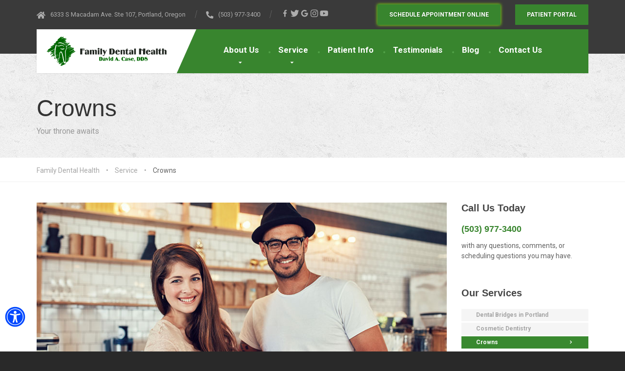

--- FILE ---
content_type: text/html; charset=UTF-8
request_url: https://fdhealth.com/service/crowns/
body_size: 15563
content:
<!DOCTYPE html>
<html lang="en-US">
<head>

<meta charset="UTF-8">
<meta http-equiv="X-UA-Compatible" content="IE=edge">
<meta name="viewport" content="width=device-width, initial-scale=1, maximum-scale=5, user-scalable=yes" />
<link rel="profile" href="http://gmpg.org/xfn/11">
<link rel="pingback" href="https://fdhealth.com/xmlrpc.php">
<meta name="msapplication-TileColor" content="#FFFFFF">
<meta name="theme-color" content="#ffffff">
<link rel="apple-touch-icon" href="https://fdhealth.com/wp-content/themes/fdhealth/img/apple-touch-icon.png">
<link rel="icon" href="https://fdhealth.com/wp-content/themes/fdhealth/favicon.ico" type="image/x-icon" />
<link rel="shortcut icon" href="https://fdhealth.com/wp-content/themes/fdhealth/favicon.ico" type="image/x-icon" />
<meta name='robots' content='index, follow, max-image-preview:large, max-snippet:-1, max-video-preview:-1' />

	<!-- This site is optimized with the Yoast SEO plugin v26.8 - https://yoast.com/product/yoast-seo-wordpress/ -->
	<title>Crowns Portland, OR - Family Dental Health</title>
	<meta name="description" content="If you’re ready to experience the royal treatment and restore your smile with a beautiful, functional crown, you’ve come to the right place!" />
	<link rel="canonical" href="https://fdhealth.com/service/crowns/" />
	<meta name="twitter:label1" content="Est. reading time" />
	<meta name="twitter:data1" content="2 minutes" />
	<script type="application/ld+json" class="yoast-schema-graph">{"@context":"https://schema.org","@graph":[{"@type":"WebPage","@id":"https://fdhealth.com/service/crowns/","url":"https://fdhealth.com/service/crowns/","name":"Crowns Portland, OR - Family Dental Health","isPartOf":{"@id":"https://fdhealth.com/#website"},"primaryImageOfPage":{"@id":"https://fdhealth.com/service/crowns/#primaryimage"},"image":{"@id":"https://fdhealth.com/service/crowns/#primaryimage"},"thumbnailUrl":"https://fdhealth.com/wp-content/uploads/2016/06/DentalCrownsPortland.jpg","datePublished":"2016-06-07T17:27:21+00:00","dateModified":"2020-08-31T19:12:26+00:00","description":"If you’re ready to experience the royal treatment and restore your smile with a beautiful, functional crown, you’ve come to the right place!","breadcrumb":{"@id":"https://fdhealth.com/service/crowns/#breadcrumb"},"inLanguage":"en-US","potentialAction":[{"@type":"ReadAction","target":["https://fdhealth.com/service/crowns/"]}]},{"@type":"ImageObject","inLanguage":"en-US","@id":"https://fdhealth.com/service/crowns/#primaryimage","url":"https://fdhealth.com/wp-content/uploads/2016/06/DentalCrownsPortland.jpg","contentUrl":"https://fdhealth.com/wp-content/uploads/2016/06/DentalCrownsPortland.jpg","width":850,"height":450},{"@type":"BreadcrumbList","@id":"https://fdhealth.com/service/crowns/#breadcrumb","itemListElement":[{"@type":"ListItem","position":1,"name":"Family Dental Health","item":"https://fdhealth.com/"},{"@type":"ListItem","position":2,"name":"Service","item":"https://fdhealth.com/service/"},{"@type":"ListItem","position":3,"name":"Crowns"}]},{"@type":"WebSite","@id":"https://fdhealth.com/#website","url":"https://fdhealth.com/","name":"Family Dental Health","description":"David Case","potentialAction":[{"@type":"SearchAction","target":{"@type":"EntryPoint","urlTemplate":"https://fdhealth.com/?s={search_term_string}"},"query-input":{"@type":"PropertyValueSpecification","valueRequired":true,"valueName":"search_term_string"}}],"inLanguage":"en-US"}]}</script>
	<!-- / Yoast SEO plugin. -->


<link rel="alternate" title="oEmbed (JSON)" type="application/json+oembed" href="https://fdhealth.com/wp-json/oembed/1.0/embed?url=https%3A%2F%2Ffdhealth.com%2Fservice%2Fcrowns%2F" />
<link rel="alternate" title="oEmbed (XML)" type="text/xml+oembed" href="https://fdhealth.com/wp-json/oembed/1.0/embed?url=https%3A%2F%2Ffdhealth.com%2Fservice%2Fcrowns%2F&#038;format=xml" />
<style id='wp-img-auto-sizes-contain-inline-css' type='text/css'>
img:is([sizes=auto i],[sizes^="auto," i]){contain-intrinsic-size:3000px 1500px}
/*# sourceURL=wp-img-auto-sizes-contain-inline-css */
</style>
<link rel='stylesheet' id='wp-block-library-css' href='https://fdhealth.com/wp-includes/css/dist/block-library/style.min.css?ver=19dc67c88cd96de97b3fe3af3ea974ec' type='text/css' media='all' />
<style id='wp-block-library-theme-inline-css' type='text/css'>
.wp-block-audio :where(figcaption){color:#555;font-size:13px;text-align:center}.is-dark-theme .wp-block-audio :where(figcaption){color:#ffffffa6}.wp-block-audio{margin:0 0 1em}.wp-block-code{border:1px solid #ccc;border-radius:4px;font-family:Menlo,Consolas,monaco,monospace;padding:.8em 1em}.wp-block-embed :where(figcaption){color:#555;font-size:13px;text-align:center}.is-dark-theme .wp-block-embed :where(figcaption){color:#ffffffa6}.wp-block-embed{margin:0 0 1em}.blocks-gallery-caption{color:#555;font-size:13px;text-align:center}.is-dark-theme .blocks-gallery-caption{color:#ffffffa6}:root :where(.wp-block-image figcaption){color:#555;font-size:13px;text-align:center}.is-dark-theme :root :where(.wp-block-image figcaption){color:#ffffffa6}.wp-block-image{margin:0 0 1em}.wp-block-pullquote{border-bottom:4px solid;border-top:4px solid;color:currentColor;margin-bottom:1.75em}.wp-block-pullquote :where(cite),.wp-block-pullquote :where(footer),.wp-block-pullquote__citation{color:currentColor;font-size:.8125em;font-style:normal;text-transform:uppercase}.wp-block-quote{border-left:.25em solid;margin:0 0 1.75em;padding-left:1em}.wp-block-quote cite,.wp-block-quote footer{color:currentColor;font-size:.8125em;font-style:normal;position:relative}.wp-block-quote:where(.has-text-align-right){border-left:none;border-right:.25em solid;padding-left:0;padding-right:1em}.wp-block-quote:where(.has-text-align-center){border:none;padding-left:0}.wp-block-quote.is-large,.wp-block-quote.is-style-large,.wp-block-quote:where(.is-style-plain){border:none}.wp-block-search .wp-block-search__label{font-weight:700}.wp-block-search__button{border:1px solid #ccc;padding:.375em .625em}:where(.wp-block-group.has-background){padding:1.25em 2.375em}.wp-block-separator.has-css-opacity{opacity:.4}.wp-block-separator{border:none;border-bottom:2px solid;margin-left:auto;margin-right:auto}.wp-block-separator.has-alpha-channel-opacity{opacity:1}.wp-block-separator:not(.is-style-wide):not(.is-style-dots){width:100px}.wp-block-separator.has-background:not(.is-style-dots){border-bottom:none;height:1px}.wp-block-separator.has-background:not(.is-style-wide):not(.is-style-dots){height:2px}.wp-block-table{margin:0 0 1em}.wp-block-table td,.wp-block-table th{word-break:normal}.wp-block-table :where(figcaption){color:#555;font-size:13px;text-align:center}.is-dark-theme .wp-block-table :where(figcaption){color:#ffffffa6}.wp-block-video :where(figcaption){color:#555;font-size:13px;text-align:center}.is-dark-theme .wp-block-video :where(figcaption){color:#ffffffa6}.wp-block-video{margin:0 0 1em}:root :where(.wp-block-template-part.has-background){margin-bottom:0;margin-top:0;padding:1.25em 2.375em}
/*# sourceURL=/wp-includes/css/dist/block-library/theme.min.css */
</style>
<style id='classic-theme-styles-inline-css' type='text/css'>
/*! This file is auto-generated */
.wp-block-button__link{color:#fff;background-color:#32373c;border-radius:9999px;box-shadow:none;text-decoration:none;padding:calc(.667em + 2px) calc(1.333em + 2px);font-size:1.125em}.wp-block-file__button{background:#32373c;color:#fff;text-decoration:none}
/*# sourceURL=/wp-includes/css/classic-themes.min.css */
</style>
<style id='global-styles-inline-css' type='text/css'>
:root{--wp--preset--aspect-ratio--square: 1;--wp--preset--aspect-ratio--4-3: 4/3;--wp--preset--aspect-ratio--3-4: 3/4;--wp--preset--aspect-ratio--3-2: 3/2;--wp--preset--aspect-ratio--2-3: 2/3;--wp--preset--aspect-ratio--16-9: 16/9;--wp--preset--aspect-ratio--9-16: 9/16;--wp--preset--color--black: #000000;--wp--preset--color--cyan-bluish-gray: #abb8c3;--wp--preset--color--white: #ffffff;--wp--preset--color--pale-pink: #f78da7;--wp--preset--color--vivid-red: #cf2e2e;--wp--preset--color--luminous-vivid-orange: #ff6900;--wp--preset--color--luminous-vivid-amber: #fcb900;--wp--preset--color--light-green-cyan: #7bdcb5;--wp--preset--color--vivid-green-cyan: #00d084;--wp--preset--color--pale-cyan-blue: #8ed1fc;--wp--preset--color--vivid-cyan-blue: #0693e3;--wp--preset--color--vivid-purple: #9b51e0;--wp--preset--gradient--vivid-cyan-blue-to-vivid-purple: linear-gradient(135deg,rgb(6,147,227) 0%,rgb(155,81,224) 100%);--wp--preset--gradient--light-green-cyan-to-vivid-green-cyan: linear-gradient(135deg,rgb(122,220,180) 0%,rgb(0,208,130) 100%);--wp--preset--gradient--luminous-vivid-amber-to-luminous-vivid-orange: linear-gradient(135deg,rgb(252,185,0) 0%,rgb(255,105,0) 100%);--wp--preset--gradient--luminous-vivid-orange-to-vivid-red: linear-gradient(135deg,rgb(255,105,0) 0%,rgb(207,46,46) 100%);--wp--preset--gradient--very-light-gray-to-cyan-bluish-gray: linear-gradient(135deg,rgb(238,238,238) 0%,rgb(169,184,195) 100%);--wp--preset--gradient--cool-to-warm-spectrum: linear-gradient(135deg,rgb(74,234,220) 0%,rgb(151,120,209) 20%,rgb(207,42,186) 40%,rgb(238,44,130) 60%,rgb(251,105,98) 80%,rgb(254,248,76) 100%);--wp--preset--gradient--blush-light-purple: linear-gradient(135deg,rgb(255,206,236) 0%,rgb(152,150,240) 100%);--wp--preset--gradient--blush-bordeaux: linear-gradient(135deg,rgb(254,205,165) 0%,rgb(254,45,45) 50%,rgb(107,0,62) 100%);--wp--preset--gradient--luminous-dusk: linear-gradient(135deg,rgb(255,203,112) 0%,rgb(199,81,192) 50%,rgb(65,88,208) 100%);--wp--preset--gradient--pale-ocean: linear-gradient(135deg,rgb(255,245,203) 0%,rgb(182,227,212) 50%,rgb(51,167,181) 100%);--wp--preset--gradient--electric-grass: linear-gradient(135deg,rgb(202,248,128) 0%,rgb(113,206,126) 100%);--wp--preset--gradient--midnight: linear-gradient(135deg,rgb(2,3,129) 0%,rgb(40,116,252) 100%);--wp--preset--font-size--small: 13px;--wp--preset--font-size--medium: 20px;--wp--preset--font-size--large: 36px;--wp--preset--font-size--x-large: 42px;--wp--preset--spacing--20: 0.44rem;--wp--preset--spacing--30: 0.67rem;--wp--preset--spacing--40: 1rem;--wp--preset--spacing--50: 1.5rem;--wp--preset--spacing--60: 2.25rem;--wp--preset--spacing--70: 3.38rem;--wp--preset--spacing--80: 5.06rem;--wp--preset--shadow--natural: 6px 6px 9px rgba(0, 0, 0, 0.2);--wp--preset--shadow--deep: 12px 12px 50px rgba(0, 0, 0, 0.4);--wp--preset--shadow--sharp: 6px 6px 0px rgba(0, 0, 0, 0.2);--wp--preset--shadow--outlined: 6px 6px 0px -3px rgb(255, 255, 255), 6px 6px rgb(0, 0, 0);--wp--preset--shadow--crisp: 6px 6px 0px rgb(0, 0, 0);}:where(.is-layout-flex){gap: 0.5em;}:where(.is-layout-grid){gap: 0.5em;}body .is-layout-flex{display: flex;}.is-layout-flex{flex-wrap: wrap;align-items: center;}.is-layout-flex > :is(*, div){margin: 0;}body .is-layout-grid{display: grid;}.is-layout-grid > :is(*, div){margin: 0;}:where(.wp-block-columns.is-layout-flex){gap: 2em;}:where(.wp-block-columns.is-layout-grid){gap: 2em;}:where(.wp-block-post-template.is-layout-flex){gap: 1.25em;}:where(.wp-block-post-template.is-layout-grid){gap: 1.25em;}.has-black-color{color: var(--wp--preset--color--black) !important;}.has-cyan-bluish-gray-color{color: var(--wp--preset--color--cyan-bluish-gray) !important;}.has-white-color{color: var(--wp--preset--color--white) !important;}.has-pale-pink-color{color: var(--wp--preset--color--pale-pink) !important;}.has-vivid-red-color{color: var(--wp--preset--color--vivid-red) !important;}.has-luminous-vivid-orange-color{color: var(--wp--preset--color--luminous-vivid-orange) !important;}.has-luminous-vivid-amber-color{color: var(--wp--preset--color--luminous-vivid-amber) !important;}.has-light-green-cyan-color{color: var(--wp--preset--color--light-green-cyan) !important;}.has-vivid-green-cyan-color{color: var(--wp--preset--color--vivid-green-cyan) !important;}.has-pale-cyan-blue-color{color: var(--wp--preset--color--pale-cyan-blue) !important;}.has-vivid-cyan-blue-color{color: var(--wp--preset--color--vivid-cyan-blue) !important;}.has-vivid-purple-color{color: var(--wp--preset--color--vivid-purple) !important;}.has-black-background-color{background-color: var(--wp--preset--color--black) !important;}.has-cyan-bluish-gray-background-color{background-color: var(--wp--preset--color--cyan-bluish-gray) !important;}.has-white-background-color{background-color: var(--wp--preset--color--white) !important;}.has-pale-pink-background-color{background-color: var(--wp--preset--color--pale-pink) !important;}.has-vivid-red-background-color{background-color: var(--wp--preset--color--vivid-red) !important;}.has-luminous-vivid-orange-background-color{background-color: var(--wp--preset--color--luminous-vivid-orange) !important;}.has-luminous-vivid-amber-background-color{background-color: var(--wp--preset--color--luminous-vivid-amber) !important;}.has-light-green-cyan-background-color{background-color: var(--wp--preset--color--light-green-cyan) !important;}.has-vivid-green-cyan-background-color{background-color: var(--wp--preset--color--vivid-green-cyan) !important;}.has-pale-cyan-blue-background-color{background-color: var(--wp--preset--color--pale-cyan-blue) !important;}.has-vivid-cyan-blue-background-color{background-color: var(--wp--preset--color--vivid-cyan-blue) !important;}.has-vivid-purple-background-color{background-color: var(--wp--preset--color--vivid-purple) !important;}.has-black-border-color{border-color: var(--wp--preset--color--black) !important;}.has-cyan-bluish-gray-border-color{border-color: var(--wp--preset--color--cyan-bluish-gray) !important;}.has-white-border-color{border-color: var(--wp--preset--color--white) !important;}.has-pale-pink-border-color{border-color: var(--wp--preset--color--pale-pink) !important;}.has-vivid-red-border-color{border-color: var(--wp--preset--color--vivid-red) !important;}.has-luminous-vivid-orange-border-color{border-color: var(--wp--preset--color--luminous-vivid-orange) !important;}.has-luminous-vivid-amber-border-color{border-color: var(--wp--preset--color--luminous-vivid-amber) !important;}.has-light-green-cyan-border-color{border-color: var(--wp--preset--color--light-green-cyan) !important;}.has-vivid-green-cyan-border-color{border-color: var(--wp--preset--color--vivid-green-cyan) !important;}.has-pale-cyan-blue-border-color{border-color: var(--wp--preset--color--pale-cyan-blue) !important;}.has-vivid-cyan-blue-border-color{border-color: var(--wp--preset--color--vivid-cyan-blue) !important;}.has-vivid-purple-border-color{border-color: var(--wp--preset--color--vivid-purple) !important;}.has-vivid-cyan-blue-to-vivid-purple-gradient-background{background: var(--wp--preset--gradient--vivid-cyan-blue-to-vivid-purple) !important;}.has-light-green-cyan-to-vivid-green-cyan-gradient-background{background: var(--wp--preset--gradient--light-green-cyan-to-vivid-green-cyan) !important;}.has-luminous-vivid-amber-to-luminous-vivid-orange-gradient-background{background: var(--wp--preset--gradient--luminous-vivid-amber-to-luminous-vivid-orange) !important;}.has-luminous-vivid-orange-to-vivid-red-gradient-background{background: var(--wp--preset--gradient--luminous-vivid-orange-to-vivid-red) !important;}.has-very-light-gray-to-cyan-bluish-gray-gradient-background{background: var(--wp--preset--gradient--very-light-gray-to-cyan-bluish-gray) !important;}.has-cool-to-warm-spectrum-gradient-background{background: var(--wp--preset--gradient--cool-to-warm-spectrum) !important;}.has-blush-light-purple-gradient-background{background: var(--wp--preset--gradient--blush-light-purple) !important;}.has-blush-bordeaux-gradient-background{background: var(--wp--preset--gradient--blush-bordeaux) !important;}.has-luminous-dusk-gradient-background{background: var(--wp--preset--gradient--luminous-dusk) !important;}.has-pale-ocean-gradient-background{background: var(--wp--preset--gradient--pale-ocean) !important;}.has-electric-grass-gradient-background{background: var(--wp--preset--gradient--electric-grass) !important;}.has-midnight-gradient-background{background: var(--wp--preset--gradient--midnight) !important;}.has-small-font-size{font-size: var(--wp--preset--font-size--small) !important;}.has-medium-font-size{font-size: var(--wp--preset--font-size--medium) !important;}.has-large-font-size{font-size: var(--wp--preset--font-size--large) !important;}.has-x-large-font-size{font-size: var(--wp--preset--font-size--x-large) !important;}
:where(.wp-block-post-template.is-layout-flex){gap: 1.25em;}:where(.wp-block-post-template.is-layout-grid){gap: 1.25em;}
:where(.wp-block-term-template.is-layout-flex){gap: 1.25em;}:where(.wp-block-term-template.is-layout-grid){gap: 1.25em;}
:where(.wp-block-columns.is-layout-flex){gap: 2em;}:where(.wp-block-columns.is-layout-grid){gap: 2em;}
:root :where(.wp-block-pullquote){font-size: 1.5em;line-height: 1.6;}
/*# sourceURL=global-styles-inline-css */
</style>
<link rel='stylesheet' id='theme-styles-css' href='https://fdhealth.com/wp-content/themes/fdhealth/style.css?ver=1725120096' type='text/css' media='all' />
<link rel='stylesheet' id='pda-accessibility-bs4-css' href='https://fdhealth.com/wp-content/plugins/pda-accessibility-bs4/public/css/pda-accessibility-bs4.css?ver=19dc67c88cd96de97b3fe3af3ea974ec' type='text/css' media='all' />
<link rel="https://api.w.org/" href="https://fdhealth.com/wp-json/" /><link rel="alternate" title="JSON" type="application/json" href="https://fdhealth.com/wp-json/wp/v2/pages/6572" /><!-- Google Tag Manager -->
<script>(function(w,d,s,l,i){w[l]=w[l]||[];w[l].push({'gtm.start':
new Date().getTime(),event:'gtm.js'});var f=d.getElementsByTagName(s)[0],
j=d.createElement(s),dl=l!='dataLayer'?'&l='+l:'';j.async=true;j.src=
'https://www.googletagmanager.com/gtm.js?id='+i+dl;f.parentNode.insertBefore(j,f);
})(window,document,'script','dataLayer','GTM-5VGRMK2');</script>
<!-- End Google Tag Manager -->

<link rel="icon" href="https://fdhealth.com/wp-content/uploads/2016/06/cropped-favicon-32x32.png" sizes="32x32" />
<link rel="icon" href="https://fdhealth.com/wp-content/uploads/2016/06/cropped-favicon-192x192.png" sizes="192x192" />
<link rel="apple-touch-icon" href="https://fdhealth.com/wp-content/uploads/2016/06/cropped-favicon-180x180.png" />
<meta name="msapplication-TileImage" content="https://fdhealth.com/wp-content/uploads/2016/06/cropped-favicon-270x270.png" />

<style>
	.btn.outerShadow {animation:outerShadow 1s linear infinite;}
	@keyframes outerShadow {
		0% {box-shadow:0px 0px 0px rgba(147,255,3,1);}
		50% {box-shadow:0px 0px 13px rgba(147,255,3,1);}
		100% {box-shadow:0px 0px 0px rgba(147,255,3,1);}
	}
</style>

	<style>
.aoAccessibilityOptionToggleLabel {font-size:.85em;}
</style>
<script>
!function(f,b,e,v,n,t,s)
{if(f.fbq)return;n=f.fbq=function(){n.callMethod?
n.callMethod.apply(n,arguments):n.queue.push(arguments)};
if(!f._fbq)f._fbq=n;n.push=n;n.loaded=!0;n.version='2.0';
n.queue=[];t=b.createElement(e);t.async=!0;
t.src=v;s=b.getElementsByTagName(e)[0];
s.parentNode.insertBefore(t,s)}(window, document,'script',
'https://connect.facebook.net/en_US/fbevents.js');
fbq('init', '823863311666667');
fbq('track', 'PageView');
</script>
<noscript><img height="1" width="1" style="display:none"
src="https://www.facebook.com/tr?id=823863311666667&ev=PageView&noscript=1"
/></noscript>
<!-- End Facebook Pixel Code -->



</head>

<body class="wp-singular page-template-default page page-id-6572 page-child parent-pageid-16 wp-theme-fdhealth">

<a href="#mainContent" class="skipContent" aria-label="Skip to Content" tabindex="0"></a>
<a name="top" id="top" title="Top of the page"></a>

<!-- MOBILE NAVIGATION -->
<div class="d-lg-none">
	<!-- <div id="mobileMenu" class="navbar-collapse collapse"> -->
	<div id="mobileMenu">
		<div class="d-none d-md-block text-right mobileMenuCloseTop">
			<a class="mobileMenuClose" href="javascript:;" title="Close the mobile navigation menu" aria-label="Close the Mobile Menu"><i class="icon fsicon-times-l" aria-hidden="true" title="Close the mobile navigation menu icon"></i><span class="sr-only">Close Mobile Menu</span></a>
		</div>
		<div class="mb-2">
			<h5 class="mt-0">Browse by Page</h5>
		</div>
		<div class="mobileMenu mb-4">
			<ul class="nav navbar-nav">
				<li><a href="/">Home</a></li>
				<li id="menu-item-6471" class="menu-item menu-item-type-post_type menu-item-object-page menu-item-has-children menu-item-6471"><a href="https://fdhealth.com/about-us/">About Us</a>
<ul class="sub-menu">
	<li id="menu-item-8307" class="menu-item menu-item-type-post_type menu-item-object-page menu-item-8307"><a href="https://fdhealth.com/about-us/">Meet the Doctor</a></li>
	<li id="menu-item-6787" class="menu-item menu-item-type-custom menu-item-object-custom menu-item-6787"><a href="/about-us/#team">Meet the Team</a></li>
</ul>
</li>
<li id="menu-item-6603" class="menu-item menu-item-type-post_type menu-item-object-page current-page-ancestor current-menu-ancestor current-page-parent current_page_ancestor menu-item-has-children menu-item-6603"><a href="https://fdhealth.com/service/">Service</a>
<ul class="sub-menu">
	<li id="menu-item-6610" class="menu-item menu-item-type-post_type menu-item-object-page menu-item-has-children menu-item-6610"><a href="https://fdhealth.com/service/general-dentistry/">General Dentistry</a>
	<ul class="sub-menu">
		<li id="menu-item-6614" class="menu-item menu-item-type-post_type menu-item-object-page menu-item-6614"><a href="https://fdhealth.com/service/oral-hygiene/">Oral Hygiene</a></li>
		<li id="menu-item-6616" class="menu-item menu-item-type-post_type menu-item-object-page menu-item-6616"><a href="https://fdhealth.com/service/pediatric-dentistry/">Pediatric Dentistry</a></li>
	</ul>
</li>
	<li id="menu-item-6605" class="menu-item menu-item-type-post_type menu-item-object-page menu-item-has-children menu-item-6605"><a href="https://fdhealth.com/service/cosmetic-dentistry/">Cosmetic Dentistry</a>
	<ul class="sub-menu">
		<li id="menu-item-6620" class="menu-item menu-item-type-post_type menu-item-object-page menu-item-6620"><a href="https://fdhealth.com/service/teeth-whitening/">Teeth Whitening</a></li>
		<li id="menu-item-6623" class="menu-item menu-item-type-post_type menu-item-object-page menu-item-6623"><a href="https://fdhealth.com/service/veneers/">Veneers</a></li>
	</ul>
</li>
	<li id="menu-item-6617" class="menu-item menu-item-type-post_type menu-item-object-page current-menu-ancestor current-menu-parent current_page_parent current_page_ancestor menu-item-has-children menu-item-6617"><a href="https://fdhealth.com/service/restorative-dentistry/">Restorative Dentistry</a>
	<ul class="sub-menu">
		<li id="menu-item-6622" class="menu-item menu-item-type-post_type menu-item-object-page menu-item-6622"><a href="https://fdhealth.com/service/tooth-colored-fillings/">Tooth Colored Fillings</a></li>
		<li id="menu-item-6604" class="menu-item menu-item-type-post_type menu-item-object-page menu-item-6604"><a href="https://fdhealth.com/service/bridges/">Dental Bridges</a></li>
		<li id="menu-item-6606" class="menu-item menu-item-type-post_type menu-item-object-page current-menu-item page_item page-item-6572 current_page_item menu-item-6606"><a href="https://fdhealth.com/service/crowns/" aria-current="page">Crowns</a></li>
		<li id="menu-item-6607" class="menu-item menu-item-type-post_type menu-item-object-page menu-item-6607"><a href="https://fdhealth.com/service/dentures/">Dentures</a></li>
		<li id="menu-item-6612" class="menu-item menu-item-type-post_type menu-item-object-page menu-item-6612"><a href="https://fdhealth.com/service/implant-restoration/">Implant Restoration</a></li>
	</ul>
</li>
	<li id="menu-item-6608" class="menu-item menu-item-type-post_type menu-item-object-page menu-item-6608"><a href="https://fdhealth.com/service/emergency-care/">Emergency Care</a></li>
	<li id="menu-item-6609" class="menu-item menu-item-type-post_type menu-item-object-page menu-item-6609"><a href="https://fdhealth.com/service/full-mouth-reconstruction/">Full Mouth Reconstruction</a></li>
	<li id="menu-item-6611" class="menu-item menu-item-type-post_type menu-item-object-page menu-item-6611"><a href="https://fdhealth.com/service/gum-disease/">Gum Disease</a></li>
	<li id="menu-item-6613" class="menu-item menu-item-type-post_type menu-item-object-page menu-item-6613"><a href="https://fdhealth.com/service/oral-cancer-screening/">Oral Cancer Screening</a></li>
	<li id="menu-item-6615" class="menu-item menu-item-type-post_type menu-item-object-page menu-item-6615"><a href="https://fdhealth.com/service/oral-surgery/">Oral Surgery</a></li>
	<li id="menu-item-8238" class="menu-item menu-item-type-post_type menu-item-object-page menu-item-8238"><a href="https://fdhealth.com/service/orthodontics/">Orthodontics</a></li>
	<li id="menu-item-6621" class="menu-item menu-item-type-post_type menu-item-object-page menu-item-6621"><a href="https://fdhealth.com/service/tmj-tmd/">TMJ / TMD</a></li>
	<li id="menu-item-6618" class="menu-item menu-item-type-post_type menu-item-object-page menu-item-6618"><a href="https://fdhealth.com/service/sleep-apnea/">Sleep Apnea</a></li>
	<li id="menu-item-6619" class="menu-item menu-item-type-post_type menu-item-object-page menu-item-6619"><a href="https://fdhealth.com/service/technology/">Technology</a></li>
</ul>
</li>
<li id="menu-item-6602" class="menu-item menu-item-type-post_type menu-item-object-page menu-item-6602"><a href="https://fdhealth.com/patient-info/">Patient Info</a></li>
<li id="menu-item-8547" class="menu-item menu-item-type-custom menu-item-object-custom menu-item-8547"><a target="_blank" href="https://search.google.com/local/reviews?placeid=ChIJxaZbEfsKlVQRSRA-z1qx76E&#038;q=Family+Dental+Health&#038;hl=en&#038;gl=US">Testimonials</a></li>
<li id="menu-item-7992" class="d-lg-none d-xl-inline-block menu-item menu-item-type-taxonomy menu-item-object-category menu-item-7992"><a href="https://fdhealth.com/category/blog/">Blog</a></li>
<li id="menu-item-6473" class="menu-item menu-item-type-post_type menu-item-object-page menu-item-6473"><a href="https://fdhealth.com/contact-us/">Contact Us</a></li>
			</ul>
		</div>
		<div class="mb-3">
			<h5>Appointments</h5>
		</div>
		<div class="mobileMenuAppointments text-center mb-5">
			<a href="https://patient.modento.io/family-dental-health/consult" target="_new" class="btn btn-primary" style="color:#fff;display:block;"><i class="icon fsicon-calendar-plus-l"></i> <span>Request Appointment</span></a>
		</div>
		<div class="mb-2">
			<h5>Connect on Social Media</h5>
		</div>
		<div class="mobileMenuSocial mb-5 text-left">
			<a class="facebook" href="https://www.facebook.com/FamilyDentalHealthOR/" target="_blank" rel="nofollow" title="Become a Fan of Family Dental Health on Facebook" aria-label="Become a Fan of Family Dental Health on Facebook"><i class="icon fsicon-facebook-mark" aria-hidden="true" title="Facebook Icon"></i></a>			<a class="twitter" href="https://twitter.com/davidcasedds" target="_blank" rel="nofollow" title="Follow Family Dental Health on Twitter" aria-label="Follow Family Dental Health on Twitter"><i class="icon fsicon-twitter-mark" aria-hidden="true" title="Twitter Icon"></i></a>						<a class="google" href="https://goo.gl/maps/937MEv9GGWy" target="_blank" rel="nofollow" title="Connect with Family Dental Health on Google Maps" aria-label="Connect with Family Dental Health on Google Maps"><i class="icon fsicon-google-mark" aria-hidden="true" title="Google Icon"></i></a>						<a class="instagram" href="https://www.instagram.com/fdhealth/" target="_blank" rel="nofollow" title="Follow Family Dental Health on Instagram" aria-label="Follow Family Dental Health on Instagram"><i class="icon fsicon-instagram-mark" aria-hidden="true" title="Instagram Icon"></i></a>						<a class="youtube" href="https://www.youtube.com/channel/UC35mBw71xEyTkLVPReBAMDw" target="_blank" rel="nofollow" title="Watch Videos from Family Dental Health on YouTube" aria-label="Watch Videos from Family Dental Health on YouTube"><i class="icon fsicon-youtube-mark" aria-hidden="true" title="YouTube Icon"></i></a>		</div>
	</div>
</div>
<!-- /MOBILE NAVIGATION -->

<header class="headerWrap sticky-top">
	<div class="headerWrapSlimbar d-none d-lg-block">
		<div class="container container-smooth">
			<div class="row d-flex align-items-center">
				
				<div class="col-lg">
					<div class="row d-flex align-items-center headerWrapSlimbarLinks justify-content-left">
						<div class="col-lg col-xl-auto text-left headerWrapSlimbarLink headerWrapSlimbarLinkBorder">
							<a href="https://goo.gl/maps/937MEv9GGWy" target="_blank" rel="noopener nofollow">
								<span class="d-inline-block mr-2"><svg version="1.1" id="headerHomeIcon" class="headerIcon" focusable="false" width="18" align="absmiddle" xmlns="http://www.w3.org/2000/svg" xmlns:xlink="http://www.w3.org/1999/xlink" x="0px" y="0px" viewBox="0 0 576 512" style="enable-background:new 0 0 576 512;" xml:space="preserve"><path d="M280.4,148.3L96,300.1V464c0,8.8,7.2,16,16,16l112.1-0.3c8.8,0,15.9-7.2,15.9-16V368c0-8.8,7.2-16,16-16h64c8.8,0,16,7.2,16,16v95.6c0,8.8,7.1,16,15.9,16c0,0,0,0,0.1,0l112,0.3c8.8,0,16-7.2,16-16V300L295.7,148.3C291.2,144.7,284.8,144.7,280.4,148.3L280.4,148.3z M571.6,251.5L488,182.6V44c0-6.6-5.4-12-12-12h-56c-6.6,0-12,5.4-12,12v72.6L318.5,43c-17.7-14.6-43.3-14.6-61,0L4.3,251.5c-5.1,4.2-5.8,11.8-1.6,16.9c0,0,0,0,0,0l25.5,31c4.2,5.1,11.8,5.9,16.9,1.6c0,0,0,0,0,0l235.2-193.7c4.5-3.6,10.8-3.6,15.3,0L530.9,301c5.1,4.2,12.7,3.5,16.9-1.6c0,0,0,0,0,0l25.5-31C577.5,263.3,576.8,255.7,571.6,251.5C571.6,251.5,571.6,251.5,571.6,251.5L571.6,251.5z"/></svg></span> 6333 S Macadam Ave. Ste 107, Portland, Oregon							</a>
						</div>
						<div class="col-lg-auto d-none d-lg-inline-block headerWrapSlimbarLinkDivider px-1">/</div>
						<div class="col-lg-auto text-left headerWrapSlimbarLink headerWrapSlimbarLinkBorder">
															<a href="tel:1503-977-3400" title="Click to call us">
									<span class="d-inline-block mr-2"><svg version="1.1" id="headerPhoneIcon" class="headerIcon" focusable="false" xmlns="http://www.w3.org/2000/svg" xmlns:xlink="http://www.w3.org/1999/xlink" x="0px" y="0px" viewBox="0 0 512 512" style="enable-background:new 0 0 512 512;" xml:space="preserve" width="15" align="absmiddle"><path d="M497.4,361.8l-112-48c-9.8-4.2-21.2-1.4-28,6.9l-49.6,60.6c-77.8-36.7-140.5-99.3-177.2-177.2l60.6-49.6c8.3-6.7,11.1-18.2,6.9-28l-48-112C145.5,3.9,133.9-2,122.6,0.6l-104,24C7.7,27.1,0,36.8,0,48c0,256.5,207.9,464,464,464c11.2,0,20.9-7.7,23.4-18.6l24-104C514,378,508.1,366.4,497.4,361.8L497.4,361.8z" /></svg></span>
									(503) 977-3400								</a>
													</div>
						<div class="col-lg-auto d-none d-lg-inline-block headerWrapSlimbarLinkDivider px-1">/</div>
						<div class="col-lg-auto text-left headerWrapSlimbarLink">
							<div class="headerSocial">
								<a class="facebook" href="https://www.facebook.com/FamilyDentalHealthOR/" target="_blank" rel="nofollow" title="Become a Fan of Family Dental Health on Facebook" aria-label="Become a Fan of Family Dental Health on Facebook"><i class="icon fsicon-facebook-mark" aria-hidden="true" title="Facebook Icon"></i></a>								<a class="twitter" href="https://twitter.com/davidcasedds" target="_blank" rel="nofollow" title="Follow Family Dental Health on Twitter" aria-label="Follow Family Dental Health on Twitter"><i class="icon fsicon-twitter-mark" aria-hidden="true" title="Twitter Icon"></i></a>																<a class="google" href="https://goo.gl/maps/937MEv9GGWy" target="_blank" rel="nofollow" title="Connect with Family Dental Health on Google Maps" aria-label="Connect with Family Dental Health on Google Maps"><i class="icon fsicon-google-mark" aria-hidden="true" title="Google Icon"></i></a>																<a class="instagram" href="https://www.instagram.com/fdhealth/" target="_blank" rel="nofollow" title="Follow Family Dental Health on Instagram" aria-label="Follow Family Dental Health on Instagram"><i class="icon fsicon-instagram-mark" aria-hidden="true" title="Instagram Icon"></i></a>																<a class="youtube" href="https://www.youtube.com/channel/UC35mBw71xEyTkLVPReBAMDw" target="_blank" rel="nofollow" title="Watch Videos from Family Dental Health on YouTube" aria-label="Watch Videos from Family Dental Health on YouTube"><i class="icon fsicon-youtube-mark" aria-hidden="true" title="YouTube Icon"></i></a>							</div>
						</div>
					</div>
				</div>
				<div class="col col-lg-auto text-center text-lg-left">
					<a href="https://patient.modento.io/family-dental-health/consult" target="_new" class="outerShadow py-3 btn btn-default mb-3 mb-lg-0">SCHEDULE APPOINTMENT ONLINE</a>
				</div>
				<div class="col col-lg-auto text-center text-lg-left">
					<a href="https://app.modento.io/family-dental-health" class="py-3 btn btn-default mb-3 mb-lg-0" target="_blank">PATIENT PORTAL</a>
				</div>
			</div>
		</div>
	</div>

	<div class="container container-smooth">
		<div class="row">
			<div class="col">
				<div class="headerWrapInner bgWhite">
					<div class="row no-gutters d-flex align-items-center">
						<div class="col col-md col-lg-auto text-left text-lg-right">
							<div class="headerWrap-headerLogo py-3 px-2 px-md-4 pr-3 pr-md-4">
								<a href="https://fdhealth.com" title="Go to the Family Dental Health home page">
									<img src="https://fdhealth.com/wp-content/themes/fdhealth/img/FDHealth-2.svg" alt="Family Dental Health Logo" width="245">
								</a>
							</div>
						</div>
						<div class="col-md d-none d-lg-inline-block bgPop text-center">
														<div class="headerWrap-mainNavigation d-none d-lg-flex align-items-lg-center">
								<nav id="main-nav" role="navigation" aria-label="Main Navigation">
									<ul id="main-menu" class="sm sm-simple">
										<li class="menu-item menu-item-type-post_type menu-item-object-page menu-item-has-children menu-item-6471"><a href="https://fdhealth.com/about-us/">About Us</a>
<ul class="sub-menu">
	<li class="menu-item menu-item-type-post_type menu-item-object-page menu-item-8307"><a href="https://fdhealth.com/about-us/">Meet the Doctor</a></li>
	<li class="menu-item menu-item-type-custom menu-item-object-custom menu-item-6787"><a href="/about-us/#team">Meet the Team</a></li>
</ul>
</li>
<li class="menu-item menu-item-type-post_type menu-item-object-page current-page-ancestor current-menu-ancestor current-page-parent current_page_ancestor menu-item-has-children menu-item-6603"><a href="https://fdhealth.com/service/">Service</a>
<ul class="sub-menu">
	<li class="menu-item menu-item-type-post_type menu-item-object-page menu-item-has-children menu-item-6610"><a href="https://fdhealth.com/service/general-dentistry/">General Dentistry</a>
	<ul class="sub-menu">
		<li class="menu-item menu-item-type-post_type menu-item-object-page menu-item-6614"><a href="https://fdhealth.com/service/oral-hygiene/">Oral Hygiene</a></li>
		<li class="menu-item menu-item-type-post_type menu-item-object-page menu-item-6616"><a href="https://fdhealth.com/service/pediatric-dentistry/">Pediatric Dentistry</a></li>
	</ul>
</li>
	<li class="menu-item menu-item-type-post_type menu-item-object-page menu-item-has-children menu-item-6605"><a href="https://fdhealth.com/service/cosmetic-dentistry/">Cosmetic Dentistry</a>
	<ul class="sub-menu">
		<li class="menu-item menu-item-type-post_type menu-item-object-page menu-item-6620"><a href="https://fdhealth.com/service/teeth-whitening/">Teeth Whitening</a></li>
		<li class="menu-item menu-item-type-post_type menu-item-object-page menu-item-6623"><a href="https://fdhealth.com/service/veneers/">Veneers</a></li>
	</ul>
</li>
	<li class="menu-item menu-item-type-post_type menu-item-object-page current-menu-ancestor current-menu-parent current_page_parent current_page_ancestor menu-item-has-children menu-item-6617"><a href="https://fdhealth.com/service/restorative-dentistry/">Restorative Dentistry</a>
	<ul class="sub-menu">
		<li class="menu-item menu-item-type-post_type menu-item-object-page menu-item-6622"><a href="https://fdhealth.com/service/tooth-colored-fillings/">Tooth Colored Fillings</a></li>
		<li class="menu-item menu-item-type-post_type menu-item-object-page menu-item-6604"><a href="https://fdhealth.com/service/bridges/">Dental Bridges</a></li>
		<li class="menu-item menu-item-type-post_type menu-item-object-page current-menu-item page_item page-item-6572 current_page_item menu-item-6606"><a href="https://fdhealth.com/service/crowns/" aria-current="page">Crowns</a></li>
		<li class="menu-item menu-item-type-post_type menu-item-object-page menu-item-6607"><a href="https://fdhealth.com/service/dentures/">Dentures</a></li>
		<li class="menu-item menu-item-type-post_type menu-item-object-page menu-item-6612"><a href="https://fdhealth.com/service/implant-restoration/">Implant Restoration</a></li>
	</ul>
</li>
	<li class="menu-item menu-item-type-post_type menu-item-object-page menu-item-6608"><a href="https://fdhealth.com/service/emergency-care/">Emergency Care</a></li>
	<li class="menu-item menu-item-type-post_type menu-item-object-page menu-item-6609"><a href="https://fdhealth.com/service/full-mouth-reconstruction/">Full Mouth Reconstruction</a></li>
	<li class="menu-item menu-item-type-post_type menu-item-object-page menu-item-6611"><a href="https://fdhealth.com/service/gum-disease/">Gum Disease</a></li>
	<li class="menu-item menu-item-type-post_type menu-item-object-page menu-item-6613"><a href="https://fdhealth.com/service/oral-cancer-screening/">Oral Cancer Screening</a></li>
	<li class="menu-item menu-item-type-post_type menu-item-object-page menu-item-6615"><a href="https://fdhealth.com/service/oral-surgery/">Oral Surgery</a></li>
	<li class="menu-item menu-item-type-post_type menu-item-object-page menu-item-8238"><a href="https://fdhealth.com/service/orthodontics/">Orthodontics</a></li>
	<li class="menu-item menu-item-type-post_type menu-item-object-page menu-item-6621"><a href="https://fdhealth.com/service/tmj-tmd/">TMJ / TMD</a></li>
	<li class="menu-item menu-item-type-post_type menu-item-object-page menu-item-6618"><a href="https://fdhealth.com/service/sleep-apnea/">Sleep Apnea</a></li>
	<li class="menu-item menu-item-type-post_type menu-item-object-page menu-item-6619"><a href="https://fdhealth.com/service/technology/">Technology</a></li>
</ul>
</li>
<li class="menu-item menu-item-type-post_type menu-item-object-page menu-item-6602"><a href="https://fdhealth.com/patient-info/">Patient Info</a></li>
<li class="menu-item menu-item-type-custom menu-item-object-custom menu-item-8547"><a target="_blank" href="https://search.google.com/local/reviews?placeid=ChIJxaZbEfsKlVQRSRA-z1qx76E&#038;q=Family+Dental+Health&#038;hl=en&#038;gl=US">Testimonials</a></li>
<li class="d-lg-none d-xl-inline-block menu-item menu-item-type-taxonomy menu-item-object-category menu-item-7992"><a href="https://fdhealth.com/category/blog/">Blog</a></li>
<li class="menu-item menu-item-type-post_type menu-item-object-page menu-item-6473"><a href="https://fdhealth.com/contact-us/">Contact Us</a></li>
									</ul>
								</nav>
							</div>
												
						</div>
						<div class="col-auto d-lg-none">
							<a href="https://patient.modento.io/family-dental-health/consult" target="_new" class="outerShadow py-3 mr-2 mb-0 mr-md-0 btn btn-default">SCHEDULE <span class="d-none d-md-inline-block">APPOINTMENT</span> <span class="d-md-none">NOW</span></a>
						</div>
						<div class="col-auto d-none d-md-inline-block d-lg-none">
							<a href="https://app.modento.io/family-dental-health" class="py-3 btn btn-default mb-0 mx-2" target="_blank">PATIENT PORTAL</a>
						</div>
												<div class="col-md-auto text-right d-none d-md-inline-flex align-self-center d-lg-none">
							<a class="mobileMenuToggle mr-4" href="javascript:;" title="Show the mobile navigation menu" aria-label="Toggle the Mobile Menu">
								<i class="icon fsicon-bars-l" aria-hidden="true" title="Mobile navigation menu toggle"></i><span class="sr-only">Mobile Menu Toggle</span>
							</a>
						</div>
											</div>
				</div>
			</div>
		</div>

	</div>
	
</header>


<a class="anchor" id="mainContent" name="mainContent"></a>



<main>


    <section class="pageHeader py-5">
        <div class="container container-smooth">
            <div class="row">
                <div class="col">
                    <h1 class="mt-5 mb-2 main-title">Crowns</h1>
                    <div class="pageSubheadline">Your throne awaits</div>
                </div>
            </div>
        </div>    
	</section>

	<section class="bgWhite breadcrumbs">
		<div class="container container-smooth">
			<div class="row">
				<div class="col">
					<span><span><a href="https://fdhealth.com/">Family Dental Health</a></span> <span class="separater">•</span> <span><a href="https://fdhealth.com/service/">Service</a></span> <span class="separater">•</span> <span class="breadcrumb_last" aria-current="page">Crowns</span></span>				</div>
			</div>
		</div>
	</section>

    <section class="py-5 bgWhite">
		<div class="container container-smooth">
			<div class="row">
                <div class="col-md-8 col-lg-9">
                    <p><img decoding="async" src="/wp-content/uploads/2016/06/DentalCrownsPortland.jpg" alt="dental crowns" class="wb" /><br />
At Family Dental Health, you don’t have to be of royal decent to get the royal treatment. If you have a tooth that’s been compromised by disease, decay, trauma, or general wear-and-tear and are in need of a restoration, we can provide you with a beautiful porcelain crown fit for royalty. Under the attentive care of Dr. David Case and our outstanding team, you might even feel like you’re sitting on a throne, rather than a dental chair.</p>
<h3>Do I need a crown?</h3>
<p>You may require a crown if you have a tooth that has been:</p>
<ul>
<li>Broken, cracked or chipped</li>
<li>Badly decayed</li>
<li>Damaged by disease or infection</li>
<li>Worn down from teeth grinding</li>
<li>Knocked out by injury</li>
<li>Missing from gum disease or other causes</li>
</ul>
<h3>How does it work?</h3>
<p>There are two types of crowns – partial crowns and full crowns. Partial crowns are used when there is remaining healthy tooth structure left. Your natural tooth will be prepared to ensure the strongest bond and the crown will be placed like a cap over the top to restore the tooth in form and function.</p>
<p>If you are missing a tooth entirely, but still have a healthy enough jawbone to support a dental implant, we can fit you with a full crown that will be anchored with the help of an implant. This is the most secure, most life-like way to replace a missing tooth. Learn more about how dental implants preserve your oral and bone health on our Implants page.</p>
<p><iframe width="560" height="315" src="https://www.youtube.com/embed/e6nFOmSKWJw?rel=0&amp;showinfo=0" frameborder="0" allow="autoplay; encrypted-media" allowfullscreen></iframe></p>
<h3>What are the benefits?</h3>
<p>The benefits of porcelain crowns are numerous, and range from functional to cosmetic to health benefits:</p>
<ul>
<li>Tooth colored porcelain blends in seamlessly with natural teeth</li>
<li>Fills the gap for a complete smile</li>
<li>Preserves integrity of the tooth</li>
<li>Stabilize surrounding teeth &amp; bite</li>
<li>Prevent further damage &amp; decay</li>
<li>Enjoy your favorite foods comfortably</li>
<li>Speak naturally</li>
<li>Smile with confidence!</li>
</ul>
<h4>Call your Portland Restorative Dentist today!</h4>
<p>If you’re ready to experience the royal treatment and restore your smile with a beautiful, functional crown, you’ve come to the right place! If you have any questions about crowns, or would like to schedule an appointment with your Portland restorative dentist – Dr. David Case at Family Dental Health – give us a call today at <a class="phoneNumber" href="tel:1503-977-3400">(503) 977-3400</a>.</p>
                                    </div>
                <div class="col-md-4 col-lg-3">
                    
<div id="secondary" class="widget-area" role="complementary">
	
		<aside>
		<h4 class="widget-title">Call Us Today</h4>	
					<h4 class="widget-title mt-4 mb-3" style="font-size:18px;"><a href="tel:1503-977-3400" class="colorPop">(503) 977-3400</a></h4>
				<p>with any questions, comments, or scheduling questions you may have.</p>	
	</aside>
	
		<aside>
		<h4 class="widget-title mb-4 mt-0">Our Services</h4>
		<div class="rightServices">
			<ul class="servicesMenu"><li id="menu-item-6646" class="menu-item menu-item-type-post_type menu-item-object-page menu-item-6646"><a href="https://fdhealth.com/service/bridges/">Dental Bridges in Portland</a></li>
<li id="menu-item-6647" class="menu-item menu-item-type-post_type menu-item-object-page menu-item-6647"><a href="https://fdhealth.com/service/cosmetic-dentistry/">Cosmetic Dentistry</a></li>
<li id="menu-item-6648" class="menu-item menu-item-type-post_type menu-item-object-page current-menu-item page_item page-item-6572 current_page_item menu-item-6648"><a href="https://fdhealth.com/service/crowns/" aria-current="page">Crowns</a></li>
<li id="menu-item-6649" class="menu-item menu-item-type-post_type menu-item-object-page menu-item-6649"><a href="https://fdhealth.com/service/dentures/">Dentures</a></li>
<li id="menu-item-6650" class="menu-item menu-item-type-post_type menu-item-object-page menu-item-6650"><a href="https://fdhealth.com/service/emergency-care/">Emergency Care</a></li>
<li id="menu-item-6651" class="menu-item menu-item-type-post_type menu-item-object-page menu-item-6651"><a href="https://fdhealth.com/service/full-mouth-reconstruction/">Full Mouth Reconstruction</a></li>
<li id="menu-item-6652" class="menu-item menu-item-type-post_type menu-item-object-page menu-item-6652"><a href="https://fdhealth.com/service/general-dentistry/">General Dentistry</a></li>
<li id="menu-item-6653" class="menu-item menu-item-type-post_type menu-item-object-page menu-item-6653"><a href="https://fdhealth.com/service/gum-disease/">Gum Disease</a></li>
<li id="menu-item-6654" class="menu-item menu-item-type-post_type menu-item-object-page menu-item-6654"><a href="https://fdhealth.com/service/implant-restoration/">Implant Restoration</a></li>
<li id="menu-item-6655" class="menu-item menu-item-type-post_type menu-item-object-page menu-item-6655"><a href="https://fdhealth.com/service/oral-cancer-screening/">Oral Cancer Screening</a></li>
<li id="menu-item-6656" class="menu-item menu-item-type-post_type menu-item-object-page menu-item-6656"><a href="https://fdhealth.com/service/oral-hygiene/">Oral Hygiene</a></li>
<li id="menu-item-6657" class="menu-item menu-item-type-post_type menu-item-object-page menu-item-6657"><a href="https://fdhealth.com/service/oral-surgery/">Oral Surgery</a></li>
<li id="menu-item-6658" class="menu-item menu-item-type-post_type menu-item-object-page menu-item-6658"><a href="https://fdhealth.com/service/pediatric-dentistry/">Pediatric Dentistry</a></li>
<li id="menu-item-6659" class="menu-item menu-item-type-post_type menu-item-object-page menu-item-6659"><a href="https://fdhealth.com/service/restorative-dentistry/">Restorative Dentistry</a></li>
<li id="menu-item-6660" class="menu-item menu-item-type-post_type menu-item-object-page menu-item-6660"><a href="https://fdhealth.com/service/sleep-apnea/">Sleep Apnea</a></li>
<li id="menu-item-6661" class="menu-item menu-item-type-post_type menu-item-object-page menu-item-6661"><a href="https://fdhealth.com/service/technology/">Technology</a></li>
<li id="menu-item-6662" class="menu-item menu-item-type-post_type menu-item-object-page menu-item-6662"><a href="https://fdhealth.com/service/teeth-whitening/">Teeth Whitening in Portland, OR</a></li>
<li id="menu-item-6663" class="menu-item menu-item-type-post_type menu-item-object-page menu-item-6663"><a href="https://fdhealth.com/service/tmj-tmd/">TMJ / TMD</a></li>
<li id="menu-item-6664" class="menu-item menu-item-type-post_type menu-item-object-page menu-item-6664"><a href="https://fdhealth.com/service/tooth-colored-fillings/">Tooth Colored Fillings</a></li>
<li id="menu-item-6665" class="menu-item menu-item-type-post_type menu-item-object-page menu-item-6665"><a href="https://fdhealth.com/service/veneers/">Veneers</a></li>
</ul>		</div>
	</aside>
			
	</div><!-- #secondary -->
                </div>
            </div>
        </div>
    </section>

    <section class="bgWhite" data-spy="scroll" data-target="#pageSubnav" data-offset="0">

                
        
    </section>


</main>


<section class="bgCover lazy" data-src="https://fdhealth.com/wp-content/themes/fdhealth/img/gmap.png">
	<a href="https://goo.gl/maps/937MEv9GGWy" target="_blank" rel="nofollow noopener">
		<div class="d-block d-md-none" style="height:250px;"></div>
		<div class="d-none d-md-block" style="height:400px;"></div>
	</a>
	<!-- <iframe src="https://www.google.com/maps/embed?pb=!1m14!1m8!1m3!1d11190.360297813977!2d-122.6813038475806!3d45.47806099999998!3m2!1i1024!2i768!4f13.1!3m3!1m2!1s0x54950afb115ba6c5%3A0xa1efb15acf3e1049!2sFamily%20Dental%20Health!5e0!3m2!1sen!2sus!4v1582239312696!5m2!1sen!2sus" width="100%" height="450" frameborder="0" style="width:100%;max-height:60vh;border:0;" allowfullscreen="" loading="lazy" title="Google Map" aria-label="Google Map" role="application"></iframe> -->
</section>

<footer>
	<section class="sectionWrap contactWrap lazy bgCover" data-src="https://fdhealth.com/wp-content/themes/fdhealth/img/Footerbk.jpg">
		<div class="container container-smooth">
			<div class="row">
				<div class="col-md-6 col-lg-3 mb-4 mb-lg-0">
					<h6>About Us</h6>
					<p>Family Dental Health provides quality general, cosmetic, and restorative dentistry for patients and families in the greater Portland area.</p>
					<p><a href="/about-us/">Learn More About Us</a></p>
					<p><a href="/wp-content/uploads/2018/07/HIPAA_Privacy_Practices-072618-2.pdf" target="_blank"><strong><u>Notice of Privacy Practices</u></strong></a></p>
				</div>
				<div class="col-md-6 col-lg-3 mb-4 mb-lg-0">
					<h6>Contact Us</h6>
					<p>Dr. David Case<br />
					6333 S Macadam Ave. Ste 107<br />
					Portland, OR 97239<br />
					<a href="https://goo.gl/maps/937MEv9GGWy" target="_blank" rel="noopener nofollow">Need Directions?</a>
					<br /><br />Phone: <a href="tel:1503-977-3400">(503) 977-3400</a><br />
					Email: office@fdhealth.com					
					</p>
					<p><a class="btn btn-default outerShadow py-3" href="https://patient.modento.io/family-dental-health/consult" target="_blank">SCHEDULE APPOINTMENT ONLINE</a></p>
					<p><a href="https://app.modento.io/family-dental-health" class="btn btn-default py-3" target="_blank">PATIENT PORTAL</a></p>

				</div>
				<div class="col-md-6 col-lg-3 mb-4 mb-lg-0">
					<h6>Flexible Financing</h6>
					<p>We accept a variety of insurance plans and offer flexible financing options to help you get the care you need, affordably.</p>
					<div><img src="https://cdn.foreversites.com/assets/img/financinglogos/CompassionateFinance.png" alt="Compassionate Finance" width="260"></div>
					<div><img src="https://cdn.foreversites.com/assets/img/financinglogos/CareCredit.png" alt="CareCredit" width="260"></div>
				</div>
				<div class="col-md-6 col-lg-3 mb-4 mb-lg-0">
					<h6>Office Hours</h6>
											
						<div id="hoursTable" class="d-inline-block">
															<div class="row hoursTableRow" id="monday">
									<div class="col-5">Monday</div>
									<div class="col-7">CLOSED</div>
								</div>
															<div class="row hoursTableRow" id="tuesday">
									<div class="col-5">Tuesday</div>
									<div class="col-7">7:00AM-5:00PM</div>
								</div>
															<div class="row hoursTableRow" id="wednesday">
									<div class="col-5">Wednesday</div>
									<div class="col-7">7:00AM-5:00PM</div>
								</div>
															<div class="row hoursTableRow" id="thursday">
									<div class="col-5">Thursday</div>
									<div class="col-7">7:00AM-5:00PM</div>
								</div>
															<div class="row hoursTableRow" id="friday">
									<div class="col-5">Friday</div>
									<div class="col-7">7:00AM-5:00PM</div>
								</div>
															<div class="row hoursTableRow" id="saturday">
									<div class="col-5">Saturday</div>
									<div class="col-7">CLOSED</div>
								</div>
															<div class="row hoursTableRow" id="sunday">
									<div class="col-5">Sunday</div>
									<div class="col-7">CLOSED</div>
								</div>
													</div>

													

													
	
					
				</div>
			</div>
		</div>
	</section>
	
	<section class="footerWrap py-4">
		<div class="container container-smooth">
			<div class="row d-flex align-items-center text-center text-md-left">
				<div class="col-md">
					<div class="footerWrapLinks">
					 	<span class="d-inline-block">&copy; 2026  Family Dental Health</span> <span class="px-2"><a href="/accessibility/">Accessibility</a> | <a href="/privacy-policy/">Privacy Policy</a> | <a href="/wp-content/uploads/2018/07/HIPAA_Privacy_Practices-072618-2.pdf" target="_blank">Notice of Privacy Practices</a> | <a href="/terms-of-service/">Terms of Service</a></span>
					</div>
				</div>
				<div class="col-md-auto">
					Powered by <a href="https://phoenixdentalagency.com" target="_blank" class="colorWhite">Phoenix Dental Agency</a>
				</div>
			</div>
		</div>
	</section>

</footer>

<div id="mobileNavigation2" class="d-block d-md-none">
  <div class="mobileNavigationOrb text-center">
    <button class="hamburger hamburger--spin" type="button" aria-label="Mobile Navigation Toggle" title="Mobile Navigation Toggle">
	  <span class="hamburger-box">
	    <span class="hamburger-inner"></span>
	  </span>
	</button>
  </div>
  <div class="container container-smooth" style="position:relative;z-index:3;">
    <div class="row">
      <div class="col">
        <div class="mobileNavigation mobileNavigationLeft">
          	<a href="/" aria-label="Go to the home page"><i class="icon fsicon-home-l" aria-hidden="true" title="Go to the home page"></i></a>
          		          	<a href="tel:1503-977-3400" aria-label="Click to call us"><i class="icon fsicon-phone-l" aria-hidden="true" title="Phone Icon"></i></a>
			        </div>
        <div class="mobileNavigation mobileNavigationRight">
			<a href="javascript:;" data-toggle="modal" data-target="#websiteSearchModal" data-keyboard="false" aria-label="Search the Website"><i class="icon fsicon-search-r" aria-hidden="true" title="Search Icon"></i></a> 
          	<!-- <a href="/contact-us/" aria-label="Contact us"><i class="icon fsicon-envelope-l" aria-hidden="true" title="Email Icon"></i></a> -->
          	<a href="#top" class="page-scroll" aria-label="Go to the top of the page"><i class="icon fsicon-arrow-up" aria-hidden="true" title="Up Arrow Icon"></i></a>
        </div>
      </div>
    </div>
  </div>
</div>

<a href="#top" class="backToTopButton page-scroll" title="Back to Top" aria-label="Go to the Top of the Page"><i class="icon fsicon-angle-up" aria-hidden="true" title="Up Arrow Icon"></i><span class="sr-only">Go to the Top of the Page</span></a>

<script type="text/javascript" src="https://fdhealth.com/wp-content/themes/fdhealth/js/jquery.min.js" id="jquery-js"></script>
<script type="text/javascript" src="https://fdhealth.com/wp-includes/js/jquery/jquery-migrate.min.js?ver=3.4.1" id="jquery-migrate-js"></script>
<script type="text/javascript" src="https://fdhealth.com/wp-content/themes/fdhealth/js/app.js?ver=1602871632" id="my-app-js"></script>
<script type="text/javascript" src="https://fdhealth.com/wp-content/themes/fdhealth/js/bootstrap.bundle.min.js?ver=1581965519" id="bootstrap-js"></script>
<script type="text/javascript" src="https://fdhealth.com/wp-content/themes/fdhealth/js/jquery.cookie.js?ver=1581965520" id="jquery-cookie-js"></script>
<script type="text/javascript" src="https://fdhealth.com/wp-content/plugins/pda-accessibility-bs4/public/js/pda-accessibility-bs4.js?ver=19dc67c88cd96de97b3fe3af3ea974ec" id="pda-accessibility-bs4-js"></script>
<script type="speculationrules">
{"prefetch":[{"source":"document","where":{"and":[{"href_matches":"/*"},{"not":{"href_matches":["/wp-*.php","/wp-admin/*","/wp-content/uploads/*","/wp-content/*","/wp-content/plugins/*","/wp-content/themes/fdhealth/*","/*\\?(.+)"]}},{"not":{"selector_matches":"a[rel~=\"nofollow\"]"}},{"not":{"selector_matches":".no-prefetch, .no-prefetch a"}}]},"eagerness":"conservative"}]}
</script>

<script> jQuery(document).ready( function() { var gggtm = '<!-- Google Tag Manager --><noscr'+'ipt><iframe src="//www.googletagmanager.com/ns.html?id=GTM-5VGRMK2" height="0" width="0" style="display:none;visibility:hidden"></iframe></nosc'+'ript>';
jQuery('body').prepend(gggtm); }); 
</script>


<div class="bs-canvas-overlay bg-dark position-fixed w-100 h-100"></div>

<div id="bs-canvas-right" class="bs-canvas bs-canvas-right position-fixed bg-light h-100">

  <header class="bgAccessibility sticky-top bs-canvas-header p-3 overflow-auto">
    <button type="button" class="bs-canvas-close float-right close" aria-label="Close" aria-expanded="false"><svg xmlns="http://www.w3.org/2000/svg" height="28" width="28" viewBox="0 0 48 48" alt="Close Icon">
        <path fill="#ffffff" d="M24 26.1 13.5 36.6q-.45.45-1.05.45-.6 0-1.05-.45-.45-.45-.45-1.05 0-.6.45-1.05L21.9 24 11.4 13.5q-.45-.45-.45-1.05 0-.6.45-1.05.45-.45 1.05-.45.6 0 1.05.45L24 21.9l10.5-10.5q.45-.45 1.05-.45.6 0 1.05.45.45.45.45 1.05 0 .6-.45 1.05L26.1 24l10.5 10.5q.45.45.45 1.05 0 .6-.45 1.05-.45.45-1.05.45-.6 0-1.05-.45Z"></path>
      </svg></button>
    <span class="offcanvasAccessibilityHead d-inline-block text-light mb-0">Accessibility</span>
  </header>

  <div class="bs-canvas-content px-3 pt-3 pb-5">

    <div class="mb-2">
      <span class="d-block text-uppercase small colorPrimary">
        <small><strong>Accessibility Options</strong></small>
      </span>
    </div>

    <div class="row text-center mb-1 mx-1">
      <div class="p-1 col-4 d-flex align-items-stretch">
          <a id="toggleContrast" href="javascript:;" class="w-100 mb-2 shadow-sm aoAccessibilityOptionToggle" aria-role="button" aria-label="Max Contrast">
            <span class="d-block aoAccessibilityOptionToggleIcon mb-2">
              <svg xmlns="http://www.w3.org/2000/svg" height="48" width="48" viewBox="0 0 48 48" alt="Contrast Toggle Icon"><path d="M24 44q-4.15 0-7.8-1.575-3.65-1.575-6.35-4.275-2.7-2.7-4.275-6.35Q4 28.15 4 24t1.575-7.8Q7.15 12.55 9.85 9.85q2.7-2.7 6.35-4.275Q19.85 4 24 4t7.8 1.575q3.65 1.575 6.35 4.275 2.7 2.7 4.275 6.35Q44 19.85 44 24t-1.575 7.8q-1.575 3.65-4.275 6.35-2.7 2.7-6.35 4.275Q28.15 44 24 44Zm1-3q6.85-.5 11.425-5.3Q41 30.9 41 24q0-6.9-4.575-11.7Q31.85 7.5 25 7Z"></path></svg>
            </span>
            <span class="d-block aoAccessibilityOptionToggleLabel">Max <br>Contrast</span>
          </a>
      </div>
      <div class="p-1 col-4 d-flex align-items-stretch">
          <a id="toggleBiggerText" href="javascript:;" class="w-100 mb-2 shadow-sm aoAccessibilityOptionToggle" aria-role="button" aria-label="Larger Text">
            <span class="d-block aoAccessibilityOptionToggleIcon mb-2">
              <svg xmlns="http://www.w3.org/2000/svg" height="48" width="48" viewBox="0 0 48 48" alt="Text Size Toggle Icon"><path d="M31 40q-1.05 0-1.775-.725-.725-.725-.725-1.775V13h-8q-1.05 0-1.775-.725Q18 11.55 18 10.5q0-1.05.725-1.775Q19.45 8 20.5 8h21q1.05 0 1.775.725Q44 9.45 44 10.5q0 1.05-.725 1.775Q42.55 13 41.5 13h-8v24.5q0 1.05-.725 1.775Q32.05 40 31 40Zm-18 0q-1.05 0-1.775-.725-.725-.725-.725-1.775V23h-4q-1.05 0-1.775-.725Q4 21.55 4 20.5q0-1.05.725-1.775Q5.45 18 6.5 18h13q1.05 0 1.775.725Q22 19.45 22 20.5q0 1.05-.725 1.775Q20.55 23 19.5 23h-4v14.5q0 1.05-.725 1.775Q14.05 40 13 40Z"></path></svg>
            </span>
            <span class="d-block aoAccessibilityOptionToggleLabel">Larger <br>Text</span>
          </a>
      </div>
      <div class="p-1 col-4 d-none d-lg-flex align-items-stretch">
          <a id="toggleBigCursor" href="javascript:;" class="w-100 mb-2 shadow-sm aoAccessibilityOptionToggle" aria-role="button" aria-label="Big Cursor">
            <span class="d-block aoAccessibilityOptionToggleIcon mb-2">
              <svg xmlns="http://www.w3.org/2000/svg" height="48" width="48" viewBox="0 0 48 48" alt="Cursor Size Toggle Icon"><path d="M23.4 36q-4.8-.25-8.1-3.7T12 24q0-5 3.5-8.5T24 12q4.85 0 8.3 3.3 3.45 3.3 3.7 8.15l-3.15-1q-.55-3.2-3-5.325T24 15q-3.75 0-6.375 2.625T15 24q0 3.35 2.125 5.825t5.325 3.025Zm.6 8q-4.15 0-7.8-1.575-3.65-1.575-6.35-4.275-2.7-2.7-4.275-6.35Q4 28.15 4 24t1.575-7.8Q7.15 12.55 9.85 9.85q2.7-2.7 6.35-4.275Q19.85 4 24 4t7.8 1.575q3.65 1.575 6.35 4.275 2.7 2.7 4.275 6.35Q44 19.85 44 24q0 .45-.025.9t-.075.9l-2.9-.9V24q0-7.1-4.95-12.05Q31.1 7 24 7q-7.1 0-12.05 4.95Q7 16.9 7 24q0 7.1 4.95 12.05Q16.9 41 24 41h.9l.9 2.9q-.45.05-.9.075-.45.025-.9.025Zm16.5.45-8-8-1.75 5.3q-.2.55-.75.525-.55-.025-.7-.575l-4.9-16.35q-.15-.45.175-.775.325-.325.775-.175l16.35 4.9q.55.15.575.7.025.55-.525.75l-5.3 1.75 8 8q.25.25.25.55 0 .3-.25.55l-2.85 2.85q-.25.25-.55.25-.3 0-.55-.25Z"></path></svg>
            </span>
            <span class="d-block aoAccessibilityOptionToggleLabel">Big <br>Cursor</span>
          </a>
      </div>
      <div class="p-1 col-4 d-flex align-items-stretch">
          <a id="toggleLinkHighlight" href="javascript:;" class="w-100 mb-2 shadow-sm aoAccessibilityOptionToggle" aria-role="button" aria-label="Highlight Links">
            <span class="d-block aoAccessibilityOptionToggleIcon mb-2">
              <svg xmlns="http://www.w3.org/2000/svg" height="48" width="48" viewBox="0 0 48 48" alt="Link Highlight Toggle Icon"><path d="M14 34q-4.25 0-7.125-2.875T4 24q0-4.25 2.875-7.125T14 14h7q.65 0 1.075.425.425.425.425 1.075 0 .65-.425 1.075Q21.65 17 21 17h-7q-3 0-5 2t-2 5q0 3 2 5t5 2h7q.65 0 1.075.425.425.425.425 1.075 0 .65-.425 1.075Q21.65 34 21 34Zm3.75-8.5q-.65 0-1.075-.425-.425-.425-.425-1.075 0-.65.425-1.075.425-.425 1.075-.425h12.5q.65 0 1.075.425.425.425.425 1.075 0 .65-.425 1.075-.425.425-1.075.425ZM27 34q-.65 0-1.075-.425-.425-.425-.425-1.075 0-.65.425-1.075Q26.35 31 27 31h7q3 0 5-2t2-5q0-3-2-5t-5-2h-7q-.65 0-1.075-.425-.425-.425-.425-1.075 0-.65.425-1.075Q26.35 14 27 14h7q4.25 0 7.125 2.875T44 24q0 4.25-2.875 7.125T34 34Z"></path></svg>
            </span>
            <span class="d-block aoAccessibilityOptionToggleLabel">Highlight <br>Links</span>
          </a>
      </div>
      <div class="p-1 col-4 d-flex align-items-stretch">
          <a id="toggleReducedMotion" href="javascript:;" class="w-100 mb-2 shadow-sm aoAccessibilityOptionToggle" aria-role="button" aria-label="Reduced Motion">
            <span class="d-block aoAccessibilityOptionToggleIcon mb-2">
              <svg xmlns="http://www.w3.org/2000/svg" height="48" viewBox="0 -960 960 960" width="48" alt="Reduced Motion Toggle Icon"><path d="M320-280q-17 0-28.5-11.5T280-320q0-17 11.5-28.5T320-360h200q-14-17-22.5-37T484-440h-84q-17 0-28.5-11.5T360-480q0-17 11.5-28.5T400-520h84q5-23 13.5-43t22.5-37H160q-17 0-28.5-11.5T120-640q0-17 11.5-28.5T160-680h520q83 0 141.5 58.5T880-480q0 83-58.5 141.5T680-280H320Zm360-80q50 0 85-35t35-85q0-50-35-85t-85-35q-50 0-85 35t-35 85q0 50 35 85t85 35Zm-560-80q-17 0-28.5-11.5T80-480q0-17 11.5-28.5T120-520h160q17 0 28.5 11.5T320-480q0 17-11.5 28.5T280-440H120Zm40 160q-17 0-28.5-11.5T120-320q0-17 11.5-28.5T160-360h40q17 0 28.5 11.5T240-320q0 17-11.5 28.5T200-280h-40Z"></path></svg>
            </span>
            <span class="d-block aoAccessibilityOptionToggleLabel">Reduced <br>Motion</span>
          </a>
      </div>
      <div class="p-1 col-4 d-flex align-items-stretch">
          <a id="toggleDyslexiaFriendly" href="javascript:;" class="w-100 mb-2 shadow-sm aoAccessibilityOptionToggle" aria-role="button" aria-label="Dyslexia Friendly">
            <span class="d-block aoAccessibilityOptionToggleIcon mb-2">
              <svg xmlns="http://www.w3.org/2000/svg" height="48" viewBox="0 -960 960 960" width="48" alt="Dyslexia Friendly Icon"><path d="M120-160v-80h480v80H120Zm520-280q-83 0-141.5-58.5T440-640q0-83 58.5-141.5T640-840q83 0 141.5 58.5T840-640q0 83-58.5 141.5T640-440Zm-520-40v-80h252q7 22 16 42t22 38H120Zm0 160v-80h376q23 14 49 23.5t55 13.5v43H120Zm500-280h40v-160h-40v160Zm20 80q8 0 14-6t6-14q0-8-6-14t-14-6q-8 0-14 6t-6 14q0 8 6 14t14 6Z"></path></svg>
            </span>
            <span class="d-block aoAccessibilityOptionToggleLabel">Dyslexia <br>Friendly</span>
          </a>
      </div>
    </div>
        
    <div class="d-block mb-2">
      <a href="javascript:;" id="toggleReset" class="accessibilityChoice d-block btn btn-accessibility text-center shadow-sm" aria-label="Reset the Font Size" tabindex="0" title="Reset Options">
        <span class="row">
          <span class="col-12 text-center">Reset All</span>
        </span>
      </a>       
    </div>
        
            
  </div>

</div>

<a href="javascript:;" role="button" data-toggle="canvas" data-target="#bs-canvas-right" aria-expanded="false" aria-controls="bs-canvas-right" class="accessibilityOptionsButton d-block" title="Accessibility Options" aria-label="View Options for Better Accessibility">
	<svg xmlns="http://www.w3.org/2000/svg" viewBox="0 0 512 512" width="512" height="512" alt="Accessibility Options Icon" style="enable-background:new 0 0 512 512" xml:space="preserve"><circle cx="256" cy="256" r="234" style="fill:#fff"/><path d="M256 48c115 0 208 93 208 208s-93 208-208 208S48 371 48 256 141 48 256 48m0-40C119 8 8 119 8 256s111 248 248 248 248-111 248-248S393 8 256 8zm0 56C150 64 64 150 64 256s86 192 192 192 192-86 192-192S362 64 256 64zm0 44c19.9 0 36 16.1 36 36s-16.1 36-36 36-36-16.1-36-36 16.1-36 36-36zm117.7 98c-28.7 6.8-55.5 12.7-82.1 15.8.9 101 12.3 123.1 25 155.6 3.6 9.3-1 19.7-10.2 23.3-9.3 3.6-19.7-1-23.3-10.2-8.7-22.3-17.1-40.6-22.3-78.5h-9.7c-5.2 37.9-13.5 56.2-22.3 78.5-3.6 9.3-14.1 13.8-23.3 10.2-9.3-3.6-13.8-14.1-10.2-23.3 12.7-32.5 24.2-54.5 25-155.6-26.6-3.1-53.4-9-82.1-15.8-8.6-2-13.9-10.6-11.9-19.2s10.6-13.9 19.2-11.9c96.7 22.8 124.3 22.8 220.8 0 8.6-2 17.2 3.3 19.2 11.9 2.2 8.6-3.2 17.2-11.8 19.2z" style="fill:#0048ff"/></svg>	
	<span class="sr-only">View Accessibility Options</span>
</a>

<div class="modal fade bgWhite" id="websiteSearchModal" tabindex="-1" role="dialog" aria-labelledby="websiteSearchModal" aria-hidden="true">
   <div class="modal-dialog modal-dialog-centered modal-lg" role="document">
    <div class="modal-content">
      <div class="modal-body">
			<h3>Search the Website</h3>  
		  	<p>Use keywords in the search box below to find what you're looking for.</p>
			<div class="modalSearch mb-5">
				<form role="search" method="get" id="searchformModal" action="/" >
					<div class="row mb-3">
						<div class="col">
							<label for="searchformModalKeywords" class="sr-only">Keyword Search</label>
							<input type="text" name="s" value="" id="searchformModalKeywords" placeholder="enter keywords" />
						</div>
					</div>
					<div class="row mb-3">
						<div class="col">
							<button type="submit" class="btn btn-default">Search</button> <button class="btn btn-light" data-dismiss="modal" aria-label="Close this dialog window">Cancel</button>
						</div>
					</div>
				</form>
			</div> 
      </div>
    </div>
  </div>
</div>

	
			
	
	<script type="application/ld+json">
  {
  "@context": "https://schema.org",
  "@type": "Dentist",
  "name": "Family Dental Health",
  "image": "https://fdhealth.com/wp-content/themes/fdhealth/img/FDHealth-2.svg",
  "@id": "",
  "url": "https://fdhealth.com",
  "telephone": "(503) 214-2099",
  "address": {
    "@type": "PostalAddress",
    "streetAddress": "6333 S Macadam Ave Ste 107",
    "addressLocality": "Portland",
    "addressRegion": "OR",
    "postalCode": "97239",
    "addressCountry": "US"
  },
  "geo": {
    "@type": "GeoCoordinates",
    "latitude": 45.478336,
    "longitude": -122.672750
  },
  "openingHoursSpecification": {
    "@type": "OpeningHoursSpecification",
    "dayOfWeek": [
      "Monday",
      "Tuesday",
      "Wednesday",
      "Thursday",
      "Friday"
    ],
    "opens": "07:00",
    "closes": "17:00"
  },
  "sameAs": [
    "https://www.facebook.com/FamilyDentalHealthOR/",
    "https://twitter.com/davidcasedds"
  ] 
}
</script>

</body>
</html> 

--- FILE ---
content_type: text/css
request_url: https://fdhealth.com/wp-content/themes/fdhealth/style.css?ver=1725120096
body_size: 10397
content:
/*!
Theme Name: FD Health (2020)
Theme URI:
Author: PDA Marketing Group
Author URI: http://www.pdamarketinggroup.com
Description: Lightning fast responsive theme built with BootStrap 4.
Version: 02172020
License:
License URI:
*/


/* FONTS */
	@import url("//fonts.googleapis.com/css?family=Raleway:800,800i|Roboto:300,300i,400,400i,700,700i&display=swap");
	@import url("css/binner.css");
	
/* COMPONENTS */
	@import url("css/bootstrap.min.css");
	@import url("css/animate.3.5.1.min.css");
	@import url("css/owl.carousel.min.css");
	@import url("css/smartmenus.min.css");
	@import url("css/accessibility-track-focus.min.css");
	@import url("css/exitmodals.min.css");
	
/* VARIABLES */
	:root {
		--allEase:all .3s ease;
		--bodyBg: #fcfdff;
		--colorBase:#606060;
		--colorPop:#38852e/*#39892f*/;
		--colorPrimary:#464646;
		--colorSecondary:#adadad;
		--colorTertiary:#a5a5a5;
		--fontPrimary:'Roboto', Arial, Helvetica, sans-serif;
		--fontSecondary:'binnerdregular', Arial, Helvetica, sans-serif;
		--fontTertiary:'Raleway', Arial, Helvetica, sans-serif;
	}

/* GLOBAL */
	html {box-sizing:border-box;font-size:14px;}
	* { -moz-osx-font-smoothing:grayscale; *-webkit-font-smoothing:antialiased; -webkit-box-sizing:border-box; -moz-box-sizing:border-box; box-sizing:border-box;font-variant-numeric:lining-nums;-webkit-font-feature-settings:"lnum";-moz-font-feature-settings:"lnum";-ms-font-feature-settings:"lnum";-o-font-feature-settings:"lnum";font-feature-settings:"lnum";}
	*:before, *:after {-webkit-box-sizing:border-box; -moz-box-sizing:border-box; box-sizing:border-box;}
	:focus {outline:none !important;}
	a { color:#307227;cursor:pointer;}
	a,a img { outline:none;}
	a:hover {color:var(--colorPop);text-decoration:none;}
	a[href^="tel"] {white-space:nowrap;text-decoration:none;}
	a#top { display:block; content:" "; margin-top:-124px; height:124px; visibility:hidden;}
	body {margin:0px;padding:0px;background:#292929 !important;font-family:var(--fontPrimary);color:var(--colorBase);font-weight:400;font-size:1em;line-height:1.6;overflow-x:hidden !important;}
	body.isScrolled .backToTopButton {display:inline-block;opacity:1;transition:all .3s ease;}
	h1, h2, h3, h4, h5, h6 {font-family:var(--fontSecondary);margin:2.75rem 0 1.05rem;line-height:1.15;color:#464646;font-weight:400;}	
	h1 {font-size: 3.429em;margin-top:0;margin-bottom:15px;}
	h1.main-title {color:#333333;}
	h2 {font-size: 2.857em;margin-top:0px;}
	h2.widget-title {padding-bottom:10px;margin-bottom:25px;border-style:dashed;border-color:#dcdcdc;border-width:0 0 1px 0;}
	h3 {font-size: 2.286em;}
	h3.widget-title {padding-bottom:10px;margin-bottom:25px;border-style:dashed;border-color:#dcdcdc;border-width:0 0 1px 0;}
	h4 {font-size: 1.563em;}
	h4 + ul {margin-top:15px;}
	h5 {font-size: 1.286em;}	
	img {vertical-align:middle;}
	img,figure,figcaption,picture,video,audio,svg {max-width:100%;height:auto;}
	img.wb {border-bottom:3px solid #39892f;margin:0px 0px 30px 0px;}
	p { line-height:1.5; margin-top:0px;}
	p:empty {display:none;}
	p + ul {margin-top: -5px;}
	picture {display:inline-block;}
	small {font-size:0.8em;}
	sup {vertical-align:super !important;font-size:45% !important;top:0px !important;}
	table {margin-bottom:15px;}
	table tr td:first-child {padding-right:10px;text-align:left;}
	table tr td:last-child {padding-left:10px;}
	ul.checked {list-style: none;padding-left:0px;}
	ul.checked li {margin-left:25px;}
	ul.checked li::before {font-family:'iconfonts', Arial, Helvetica, sans-serif;content:'\67';font-weight:400;vertical-align:top;background:var(--colorPrimary);border-radius:100%;color:#fff;display: inline-block;margin-left:-25px;width: 25px;}
	#RwRequestAppointment {overflow-x:auto;}
	#RwRequestAppointment iframe {max-width:100%;width:100%;}
	.alignleft { float:left; margin:0px 20px 20px 0px;}
	.alignright { float:right; margin:0px 0px 20px 20px;}
	.anchor { display:block; content:" "; margin-top:-124px; height:124px; visibility:hidden; position:absolute; z-index:-1;}
	.backToTopButton {display:none;position:fixed; bottom:50px; right:10px; z-index:997; border-radius:100%; padding:7px 0px; background:var(--colorPop); color:#ffffff !important; text-decoration:none !important; font-size:20px; line-height:1; width:36px; height:36px; text-align:center;opacity:0;transition:all .3s ease;}
	.backToTopButton:hover { text-decoration:none !important;}
	.bigrowcontent {width:100%;}
	.boxShadow1 {box-shadow:0 1px 1px 1px rgba(0,0,0,0.07), 0 3px 4px -1px rgba(0,0,0,0.07), 0 4px 9px 2px rgba(0,0,0,0.07);}
	.boxShadow2 {box-shadow:0 2px 4px 2px rgba(0,0,0,0.07), 0 8px 8px -1px rgba(0,0,0,0.07), 0 14px 28px 3px rgba(0,0,0,0.07);}
	.boxShadow3 {box-shadow:0 4px 8px 4px rgba(0,0,0,0.07), 0 16px 16px -2px rgba(0,0,0,0.07), 0 32px 64px 5px rgba(0,0,0,0.07);}
	.breadcrumbs { font-size:1em; padding:15px 0px 12px 0px;border-bottom:1px solid #f0f0f0;}
	.breadcrumbs .separater {display:inline-block;margin:0px 10px;color:#a5a5a5;}
	.breadcrumbs a {color:#a5a5a5;text-decoration:none;}
	.buffer {display:block;height:15px;}
	.clear::after {content:"";display:table;clear:both;}
	.caption, figcaption {font-size:12px;display:block;text-align:center;padding:8px 0px 12px 0px;}
	.container {padding-left:20px !important;padding-right:20px !important;}
	.container.container-smooth { width:1170px; max-width:100%;}
	.contentMainWrap {padding-left:35px;}
	.contentpad { padding:25px 0px;}
	.contentSidebarDivider { border-right:solid 1px #dddddd; padding-right:25px !important;}
	.divider { height:1px; border-top:solid 1px rgba(0,0,0,.1); display:block; clear:both; margin:30px auto;}
	.fadeItLeft,.fadeItRight {display:block;width:100%;}
	.hoursTableRow {white-space:nowrap;text-align:left;padding-bottom:10px;}
	.hoursTableRow.active {font-weight:700;color:#307227/*#39892f*/;}
	.infoBox {font-size:.85em;background:rgba(0,0,0,.1);border-radius:8px;margin-bottom:20px;padding:20px;}
	.infoBox h4 {font-size:1.4em;margin-top:0px;}
	.itemListing { margin-bottom:10px; padding-bottom:10px; border-bottom:dotted 1px #dddddd;}
	.itemListing:last-child { border-bottom:none !important;}
	.learnMoreLink {font-weight:700;color:var(--colorPop);}
	.learnMoreLink::after {font-family:"iconfonts" !important;content:"\4c";vertical-align:bottom;margin-left:4px;transition:margin-left .3s ease;}
	.learnMoreLink:hover::after {margin-left:0px;transition:margin-left .3s ease;}
	.linedBtm .separater::before {content:"•";display:inline-block;margin:0px 10px;color:#a5a5a5;}
	.nooverflow {overflow:hidden !important;}
	.nooverflow-x {overflow-x:hidden !important;}
	.nooverflow-y {overflow-y:hidden !important;}
	.padbtm {padding-bottom:25px;}
	.pageBreak { display:none;}
	.pageEditLink { font-size:12px; padding:10px 0px; border-top:dotted 1px #dddddd;}
	.pageEditLink a { padding:0px 10px 0px 0px;}
	.pageEditLink a:last-child { padding-right:0px;}
	.pageHeader {background:#E5E5E5 url(img/texture_1.jpg) repeat fixed center center;}
	.pageSubheadline {font-size:1.143em;color:#999999;}
	.panelWidget {padding:30px;display:block;border:6px solid #f2f2f2;border-radius:1px;}
	.phoneNumber { display:inline-block;}
	.photoBorder {border:solid 2px #dddddd;padding:1px;}
	.ratio1x1 {padding-top:100%;width:100%;display:block; /* 1:1 Aspect Ratio */}
	.ratio16x9 {padding-top:56.25%;width:100%;display:block; /* 16:9 Aspect Ratio */}
	.ratio4x3 {padding-top:75%;width:100%;display:block; /* 4:3 Aspect Ratio */}
	.ratio3x2 {padding-top:66.66%;width:100%;display:block; /* 3:2 Aspect Ratio */}
	.ratio8x5 {padding-top:62.5%;width:100%;display:block; /* 8:5 Aspect Ratio */}
	.row:before, .row:after {display: inline-block !important;/* Safari > 7 Fix */}
	.search-highlight {font-weight:bold;}
	.searchResultsUrl { text-overflow:ellipsis !important; font-size:12px; padding:3px 0px 6px 0px; overflow-x:hidden;}
	.searchResultsUrl a { color:#999999;}
	.sectionWrap {padding:80px 0px;}
	.smallText { font-size:12px;}
	.sticky-top {z-index:97;}
	.teamMemberItem { border-bottom:solid 1px rgba(0, 0, 0, 0.1); padding-bottom:15px; margin-bottom:25px;}
	.teamMemberItemPhoto {padding-bottom:10px;}
	.topWrap { background:#ffffff; overflow:hidden;}
	.topWrapInner { background:#ffffff; overflow:hidden; max-width:100%; margin:0px auto;}
	.w-100 {width:100%;}
	@media screen and (min-width:992px) {
		.border-lg-right {padding-right:30px;border-right:solid 1px rgba(0,0,0,.1);}
		.border-lg-right + div {padding-left:30px;}
		.fadeItLeft {background: #f3eee3;background: linear-gradient(90deg,#ffffff, transparent 13%);}
		.fadeItRight {background: #f3eee3;background: linear-gradient(-90deg,#ffffff, transparent 13%);}
	}
	@media screen and (max-width:991px) {
		body.noScroll {overflow:hidden;}
	}
	@media screen and (min-width:768px) {
		a[href^="tel"] {text-decoration:none !important;/*pointer-events:none;*/}
		.bigrowcontent {padding:60px 0px 60px 0px;}
		.border-md-right {padding-right:30px;border-right:solid 1px rgba(0,0,0,.1);}
		.border-md-right + div {padding-left:30px;}
	}
	@media screen and (max-width:767px) {
		a[href^="tel"] {pointer-events:auto;}
		.alignleft, .alignright { margin:0px 0px 15px 0px !important; float:none !important; display:block !important; clear:both !important;}
		.backToTopButton {display:none !important;}
		.sectionWrap {padding:40px 0px;}
	}

/* COLORS */
	.bgAlt {background-color:#f2f2f2;}
	.bgCover {background-position:center center;background-size:cover;background-repeat:no-repeat;background-attachment:scroll;}
	.bgDiag {background:#fff url(img/bgdiag.png) repeat scroll center center;}
	.bgPop {background-color:var(--colorPop);}
	.bgPrimary {background-color:var(--colorPrimary);color:#fff;}
	.bgSecondary {background-color:var(--colorSecondary);color:#fff;}
	.bgTertiary {background-color:var(--colorTertiary);color:var(--colorPrimary);}
	.bgWhite {background-color:#fff;}
	.colorPop {color:var(--colorPop);}
	.colorPrimary {color:var(--colorPrimary);}
	.colorSecondary {color:var(--colorSecondary);}
	.colorTertiary {color:var(--colorTertiary);}
	.colorWhite {color:#fff !important;}

	/* Social Media */
	.facebook:hover { color:#3A589B;}
	.google:hover { color:#D6492F;}
	.healthgrades:hover { color:#0202ea;}
	.instagram:hover { color:#007AB9;}
	.linkedin:hover { color:#007AB9;}
	.pinterest:hover { color:#BA0C25;}
	.rss:hover { color:#E19126;}
	.twitter:hover { color:#598DCA;}
	.vimeo:hover { color:#63B4E4;}
	.yelp:hover { color:#CB2727;}
	.youtube:hover { color:#CF3427;}

/* BUTTONS */
	.btn, .gform_page_footer input[type="submit"],.gform_footer input[type="submit"],.gform_page_footer input[type="button"] {display:inline-block;font-size:0.929em !important;font-weight:700 !important;text-shadow:0 1px 2px rgba(0, 0, 0, 0.2);border-radius:1px !important;border:none !important;padding:22px 24px;text-align:center;text-decoration:none;outline:none;white-space:normal;text-transform:uppercase;line-height:1.2;}
	.btn:hover {}
	.btn-callout {background:var(--colorPrimary);color:#ffffff;}
	.btn-callout:hover {background:var(--colorPrimary);color:#ffffff;}
	.btn-default, .gform_page_footer input[type="submit"],.gform_footer input[type="submit"] { background:var(--colorPop) !important;color:#ffffff !important;}
	.btn-default:hover, .gform_page_footer input[type="submit"]:hover,.gform_footer input[type="submit"]:hover { background:#2f7f25 !important;color:#ffffff !important;}
	.btn-outline-w {color:#fff !important;border:solid 2px rgba(250, 250, 250, 0.33) !important;}
	.btn-outline-w:hover {border:solid 2px rgba(250, 250, 250, 0.66) !important;}
	.btn-pop {border:solid 2px transparent !important;background:var(--colorPop);color:var(--colorTertiary);}
	.btn-pop:hover {background:#2f7f25;color:#ffffff;}
	.btn-primary {border:solid 2px transparent !important;background:var(--colorPrimary);color:var(--colorTertiary);}
	.btn-primary:hover {background:#2f7f25;color:#ffffff;}
	.btn-tiny {display:inline-block;font-size:.9em;margin:3px 0px 1px 0px;border-radius:3px;border:none !important;padding:5px 8px;text-align:left;text-decoration:none;outline:none;font-weight:400 !important;white-space:normal;line-height:1.2;border:solid 2px transparent !important;background:var(--colorSecondary);color:#ffffff;}
	@media only screen and (max-width:991px) {
		.btn {margin-bottom:5px;}
	}
	@media screen and (max-width:767px) {
		.btn:not(.modal-content .btn) {display:block !important;}
		.btn {padding:16px 16px !important;}
	}

	/* FORMS */
.gform_ajax_spinner {box-sizing: border-box;margin-top: 11px;margin-left: 10px;border: 3px solid rgba(var(--brandColor1),1);border-left: 3px solid rgba(var(--brandColor1),0);border-top: 3px solid rgba(var(--brandColor1),.15);border-right: 3px solid rgba(var(--brandColor1),.5);animation: spinner 1.1s infinite linear;border-radius: 50%;width: 28px;height: 28px;position: absolute;z-index: 1;}
.gform_page_footer input[type="button"] {background-color:#eeeeee !important;color:#222222 !important;}
.gform_page_footer input[type="button"],.gform_page_footer input[type="submit"] {box-shadow:1px 1px 1px rgb(0,0,0,.2);}
.gform_required_legend {display:none !important;}
.gform_wrapper.gravity-theme .gform_validation_errors>h2 {font-size:.8em !important;font-weight:500 !important;line-height:1.2 !important;}
.gform_wrapper.gravity-theme .gform_validation_errors {padding:16px 16px 16px 16px !important;}

/* SIDE BUTTONS */
@media screen and (min-width:1440px) {
	.sideButtons {position:fixed;z-index:100;right:0px;top:50%;transform:translateY(-50%);width:80px;}
	.sideButtons .sideButton:first-child {border-radius:4px 0px 0px 0px;}
	.sideButtons .sideButton:last-child {border-radius:0px 0px 0px 4px;}
	.sideButton {display:block;position:relative;width:250px;margin-right:-170px;background:#ddd;margin-bottom:1px;z-index:1;box-shadow:0px 0px 0px rgba(0,0,0,.0);transition:all .3s ease;}
	.sideButton:hover {margin-left:-170px;margin-right:0px;border-radius:4px 0px 0px 4px !important;z-index:5;box-shadow:0px 3px 6px rgba(0,0,0,.3);transition:all .3s ease;}
	.sideButton:hover .sideButtonIcon {transform:rotateY(360deg);transition:all 1.3s ease;}
	.sideButtonExtraInfo p {margin:0px 0px 0px 0px;font-size:13px;line-height:1;font-weight:700;text-transform:uppercase;}
	.sideButtonIcon {display:block;font-size:24px;transform:rotateY(0deg);transition:all 1.3s ease;}
	.sideButtonIconLabel {display:block;width:80px;text-align:center;padding:10px 0px;}
	.sideButtonLabel {display:block;font-size:11px;}
	.sideButton.sideButtonApptRequest {background:#785886;color:#fff !important;}
	.sideButton.sideButtonEmergency {background:#bf0909;color:#fff !important;}
	.sideButton.sideButtonForms {background:#2a7f3e;color:#fff !important;}
	.sideButton.sideButtonReviewsGoogle {background:#2176b3;color:#fff !important;}
}
@media screen and (max-width:1439px) {
	.sideButtons {display:none;}
}

/* GUTENBERG */
	.aligncenter {
		text-align:center;
	}
	.wp-block-column ol li {
		margin-bottom:10px;
	}
	.wp-block-group.alignfull,.wp-block-cover.alignfull {
		width:100vw;
		max-width:100vw;
		margin-left: calc(50% - 50vw);
		margin-right: calc(50% - 50vw);
	}	
	.wp-block-group.alignfull .wp-block-group__inner-container,
	.wp-block-cover.alignfull .wp-block-group__inner-container {
		width:1260px;
		max-width:100%;
		margin-left:auto;
		margin-right:auto;
	}
	.wp-block-group.has-background {
		padding:60px 30px;
	}
	@media screen and (max-width:767px) {
		.wp-block-group.has-background {
			padding:60px 30px;
		}
		.wp-block-columns {
			flex-flow: column wrap !important;
		}
	}

/* GLOBAL NOTICE */
	#GlobalNotice {background: var(--colorSecondary);padding: 10px;color: #fff;font-weight:600;}
	@media screen and (min-width:768px) {
		#GlobalNotice {font-size:.9em;}
	}
	@media screen and (max-width:767px) {
		#GlobalNotice {font-size:.65em;}
	}

/* HEADER */
	body.admin-bar .headerWrap {top:32px !important;}
	body.admin-bar .headerWrap.scrolled {top:-2px !important;}
	body.isScrolled .headerWrap {box-shadow:0px 3px 6px rgba(0,0,0,.16);}
	#wpadminbar {position:fixed !important;}
	.headerIcon path {fill:#adadad;}
	.headerWrap {background:#3a3a3a;width:100%;}
	.headerWrap .mobileMenuToggle {font-size:28px;text-decoration:none !important;}
	.headerWrap-headerLogo a {display:inline-block;}
	.headerWrapInner {margin-bottom:-40px;position:relative;z-index:20;box-shadow:0 1px 2px rgba(0, 0, 0, 0.1);}
	.headerWrapSlimbar {background:#3a3a3a;color:#ffffff;padding:9px 0px;}
	.headerWrapSlimbar i {vertical-align:middle;}
	.headerWrapSlimbar a { color:#ffffff;}
	.headerWrapSlimbar {font-size:0.929em;}
	.headerWrapSlimbar i {font-size:1.338em;vertical-align:middle;}
	.headerWrapSlimbarLinks, .headerWrapSlimbarLinks a {color:#adadad;}
	.headerWrapSlimbarLinks a:hover {color:#fff !important;}
	.headerWrapSlimbarLink a:hover .headerIcon path {fill:#fff;}
	.headerWrapSlimbarLinkDivider {font-weight:300;transform:scaleY(1.5);opacity:.5;}
	@media screen and (max-width:991px) {
		.headerWrapSlimbarLink {padding-top:10px;padding-bottom:10px;border-top:1px solid rgba(255, 255, 255, 0.1);}
	}
	@media screen and (max-width:767px) {
		.headerWrapSlimbarLink {padding-top:5px !important;padding-bottom:5px !important;}
		.headerWrap-headerLogo img {}
	}

/* MAIN NAVIGATION */
	
	.headerWrap-mainNavigation::before {
		position: absolute;
		top: 0;
		left: 0;
		content: "";
		border-style: solid;
		border-color: transparent transparent transparent #ffffff;
		border-width: 0 0 90px 40px;
	}

	li.dropdown:hover ul.dropdown-menu { display:block;}
	#main-nav {display:inline-block;margin:0px auto;}
	#main-nav > ul > li {border-left:none !important;}
	#main-nav > ul > li.current-menu-item > a,#main-nav > ul > li.current_page_parent > a {border-bottom:solid 6px #52a248;}
	#main-nav > ul > li.menu-item-has-children.current-menu-item > a.highlighted {}
	#main-nav > ul > li.menu-item-has-children > a {}
	#main-nav > ul > li.menu-item-has-children::after {position: absolute;right: calc(50% - 4px);bottom: 15px;content: "▼";font-size: 12px;color: #ffffff;z-index: 0;transform: scaleY(.5);}
	#main-nav > ul ul li.menu-item-has-children {position:relative;}
	#main-nav > ul > li:hover > a {background:none !important;border-bottom:solid 6px #52a248;}
	#main-nav > ul > li > a {font-weight:700;font-size:1.214em;padding:34px 20px 33px 20px !important;color:#fff;background:none !important;position:relative;border-bottom:solid 6px transparent;}
	#main-nav > ul > li > a:hover {background:none !important;border-bottom:solid 6px #52a248;}
	#main-nav > ul > li::before {content:'';background:#52a248;display:block;width:4px;height:4px;border-radius:100%;position:absolute;top:50%;transform;translateY(-50%);}
	#main-nav > ul > li:first-child::before {display:none;}
	#main-nav > ul > li > a:hover, #main-nav > ul > li > a.highlighted {}
	#main-nav > ul > li.menu-item-has-children > a::after {font-family:'iconfonts', Arial, Helvetica, sans-serif;content:'\4f';font-weight:400;display:none;font-size:.7em;padding-left:6px;}
	#main-nav ul ul {background:none !important;}
	#main-nav ul ul li {border-top:none !important;border-bottom:solid 1px  #3a3a3a;}
	#main-nav ul ul li.menu-item-has-children > a::after {content:'▶';font-weight:400;display:inline-block;font-size:.7em;padding-left:6px;float:right;transform:scaleX(.5);}
	#main-nav span.sub-arrow {display:none !important;}
	#main-nav > ul ul a {font-size:14px;font-weight:700;background:#434343;color:#999999;}
	#main-nav > ul ul a:hover {color: #fdfdfd;background-color: #3a3a3a;}
	#main-nav > ul ul {box-shadow:0 3px 6px rgba(0, 0, 0, 0.3);border:none;}
	#main-nav > ul ul ul {margin-top:-39px !important;}
	.dropdown-menu { margin:0px 0px 0px 0px !important;}
	.dropdown-menu > .active > a, .dropdown-menu > .active > a:hover, .dropdown-menu > .active > a:focus { background:none !important; color:#000000 !important;}
	.navbar-default .navbar-collapse, .navbar-default .navbar-form { border-color:transparent; border:none;}
	.navmenu-fixed-left, .navmenu-fixed-right, .navbar-offcanvas { z-index:100000 !important;}

	@media screen and (max-width:1100px) {
		#main-nav > ul > li > a {padding:34px 15px 33px 15px !important;}
	}

/* PAGE SUBNAV */
    #pageSubnav {z-index:98;height:42px;overflow-y:hidden;border-bottom:solid 1px rgba(0,0,0,.1);}
    .pageSubnavInner {padding:8px 0px 10px 0px;white-space:nowrap;overflow-x:auto;}
    @media screen and (min-width:768px) {
		#pageSubnav {top:120px;}
	    #pageSubnav a {font-size:.8em;}
    }
    @media screen and (min-width:783px) {
		body.admin-bar #pageSubnav {top:154px !important;}
    }
    @media screen and (min-width:768px) and (max-width:782px) {
		body.admin-bar #pageSubnav {top:170px !important;}
    }
    @media screen and (max-width:767px) {
		body.admin-bar #pageSubnav {top:118px !important;}
		#pageSubnav {top:76px;}
    	#pageSubnav a {font-size:.75em;}
    }

/* HERO & SUBPAGE HERO */
	html.webp .heroWrap {background-image:url(img/Slidebackground.webp);}
	html.no-webp .heroWrap {background-image:url(img/Slidebackground.jpg);}
	.heroWrap {background-color:#3a3a3a;position:relative;}
	.heroWrap::after {content:'';display:block;background:#39892f;height:6px;width:1140px;max-width:100%;position:absolute;bottom:-1px;z-index:4;left:50%;transform:translateX(-50%);}
	.heroWrapContent {position:relative;z-index:5;}
	.heroWrapContent h1 {font-family:var(--fontPrimary);font-size:1.071em;color:#6dbd63;text-transform:uppercase;font-weight:700;letter-spacing:5.5px;text-shadow:0 1px 2px rgba(0, 0, 0, 0.7);}
	.heroWrapContent h2 {font-size:3.286em;color:#fff;font-weight:bold;text-shadow:0 1px 2px rgba(0, 0, 0, 0.5);line-height:1.1;letter-spacing:1px;margin-bottom:30px;}
	.subpageHeroWrap {padding:15px 0px 40px 0px;}
	@media screen and (min-width:768px) {
		.heroWrap {min-height:70vh;padding:80px 0px 80px 0px;}
	}
	@media screen and (max-width:767px) {
		.heroWrap {padding:80px 0px 40px 0px;}
	}

/* HOME PAGE */
	.homeService h5 {margin-top:22px;}
	.homeServiceImg {position:relative;}
	.homeServiceImgOverlay {position:absolute;top:0px;right:0px;bottom:0px;left:0px;background:rgba(0, 0, 0, 0.6);opacity:0;transition:opacity .3s ease;}
	.homeServiceImgOverlay:hover {opacity:1;transition:opacity .3s ease;}
	.homeServiceImgOverlay span.btn-homeService {display:inline-block;background:var(--colorPop);color:#fff;padding:10px 17px;text-shadow:0px 1px 1px rgba(0, 0, 0, 0.1);font-size:0.929em;font-weight:700;position:absolute;top:50%;left:50%;transform:translateX(-50%) translateY(-50%);}
	.homeTestimonialBody {border-radius:1px;background:#fff;padding:40px;box-shadow:0 2px 5px rgba(0, 0, 0, 0.05);}
	.homeTestimonialBody p {color:#606060;font-style:italic;font-size:1.143em;line-height:2;margin-bottom:0px;}
	.homeTestimonialBodyQuote::before {content: '“';top: 30px;left: 20px;color: rgba(50, 50, 50, 0.2);font-size: 100px;font-family: Georgia, Times, 'Times New Roman', serif;width: 50px;height: 50px;line-height: 97px;}
	.homeTestimonialByline {font-family:var(--fontSecondary);display:block;color:#464646;font-size:1.286em;font-weight:400;}
	.homeTestimonialByline span {font-family:var(--fontPrimary);font-size:0.833em;}
	.homeTestimonialByline::before {display:block;content:"";margin-left:25px;width:0;height:0;border-left:20px solid transparent;border-right:20px solid transparent;border-top:20px solid #fff;}
	.homeTeamMember {position:relative;display:block;width:100%;padding-top:75%;overflow:hidden;}
	.homeTeamMember:hover {}
	.homeTeamMember:hover .homeTeamMemberOverlay {opacity:1;transition:all .6s ease;}
	.homeTeamMemberInfo {position:absolute;z-index:5;bottom:0px;left:0px;right:0px;padding:20px;text-align:center;display:block;text-shadow:0 1px 2px rgba(0, 0, 0, 0.5);}
	.homeTeamMemberInfo h4 {color:#fff !important;font-family:var(--fontTertiary);font-size:1.571em;font-weight:700;margin:0px 0px 5px 0px;}
	.homeTeamMemberInfo p {color:#fff !important;margin:0px;}
	.homeTeamMemberOverlay {opacity:0;position:absolute;z-index:4;top:0px;bottom:0px;right:0px;left:0px;display:block;width:100%;transition:all .6s ease;}
	.memberLogo {opacity:.6;transition:all .3s ease;}
	.memberLogo:hover {opacity:1;transition:all .3s ease;}
	.whyChooseUsBox {display:block;width:100%;overflow:hidden;border:1px solid rgba(0, 0, 0, 0.08);padding:20px;transition:all .3s ease;}
	.whyChooseUsBox:hover {border:1px solid rgba(0, 0, 0, 0.12);box-shadow:0 2px 5px rgba(0, 0, 0, 0.05);transition:all .3s ease;}
	.whyChooseUsBox:hover p {color:var(--colorBase);}
	.whyChooseUsBox p {margin-bottom:0px;}
	.whyChooseUsBoxHeadline {color:#2f7f25;margin-bottom:10px;}
	.whyChooseUsBoxHeadline i {font-size:32px;}
	.whyChooseUsBoxIcon {height:32px !important;width:auto !important;}
	.whyChooseUsBoxIcon path {fill:#39892f;}
	@media screen and (max-width:767px) {
		.homeTeamMemberInfo {padding:10px 0px;}
		.homeTeamMemberInfo p {line-height:1.2;font-size:.85em;}
	}

/* ACCORDION LISTING */
	.accordion-item {padding-bottom:10px;margin-bottom:10px;border-bottom:solid 1px rgba(0,0,0,.1);}
	.accordion-item-headline {display:block;cursor:pointer;}
	.accordion-item-headline:hover {text-decoration:underline;}
	.accordion-item-content {padding-top:10px;display:none;}
	.accordion-item .accordion-item-headline::after {font-family:'iconfonts', Arial, Helvetica, sans-serif;content:'\4f';font-weight:400;text-transform:none;display:inline-block;font-size:.7em;padding-left:6px;float:right;}
	.accordion-item .accordion-item-headline.selected::after {font-family:'iconfonts', Arial, Helvetica, sans-serif;content:'\52';font-weight:400;text-transform:none;display:inline-block;font-size:.7em;padding-left:6px;float:right;}

/* CONTACT BAR */
	.contactWrap {background-color:#fff;color:#757575;}
	.contactWrap a {color:var(--colorPop);}
	.contactWrap h6 {font-family:var(--fontSecondary);font-size:1.429em;font-weight:700;color:#39892f;margin-top:0px;}
	.contactWrapSocial {padding:20px 0px;}
	.contactWrapSocial a { display:inline-block; font-size:2em; line-height:normal; vertical-align:middle; text-decoration:none !important; margin:0px 4px;color:var(--colorPrimary);transform:scale(1);transition:transform .3s ease;}
	.contactWrapSocial a:hover {text-shadow:0px 0px 1px rgba(255,255,255,.8),0px 0px 15px rgba(255,255,255,.6);transform:scale(1.1);transition:transform .3s ease;}

/* FOOTER */
	.footerWrap {background:#292929 !important;color:#999999;}
	.footerWrapCopyright a {text-decoration:none;color:#fff !important;}
	.footerWrapLinks a {color:#fff !important;text-decoration:underline;}
	.footerWrapCredits {font-size:0.750em;}
	.footerWrapCredits a {text-decoration:none;color:#fff !important;}
	@media screen and (max-width:991px) {
		.footerWrap {padding-bottom:90px !important;}
	}

/* MOBILE NAVIGATION */
	#mobileMenu {background:rgba(57,137,47,.97);position:fixed;top:0px;bottom:0px;overflow-y:auto;box-shadow:0px 5px 10px rgba(0, 0, 0, 0.2) !important;}
	#mobileMenu a {text-decoration:none !important;}
	#mobileMenu h5 {color:#fff;font-size:1em;text-transform:uppercase;letter-spacing:1px;font-weight:400;}
	#mobileMenu .mobileMenu { padding:0px 0px 10px 0px;}
	#mobileMenu .mobileMenu a { text-decoration:none !important;}
	#mobileMenu .mobileMenu ul { list-style:none; padding:0px !important; margin:0px;}
	#mobileMenu .mobileMenu ul li { padding:0px; margin:0px;}
	#mobileMenu .mobileMenu ul li:last-child a { border-bottom:none;}
	#mobileMenu .mobileMenu ul li ul {display:none;}
	#mobileMenu .mobileMenu ul li ul li { margin:0px; padding:0px;}
	#mobileMenu .mobileMenu ul li ul li a { background:rgba(255, 255, 255, 0.05); font-size:17px;font-weight:300; display:block; color:#ffffff; margin-bottom:1px; padding:8px 6px;}
	#mobileMenu .mobileMenu ul li ul li ul li a {background:rgba(255,255,255,.15);}
	#mobileMenu .mobileMenu > ul > li {position:relative;display:block;width:100%;}
	#mobileMenu .mobileMenu > ul > li.menu-item-has-children a {position:relative;z-index:9;}
	#mobileMenu .mobileMenu > ul > li.menu-item-has-children span.showSubmenu {position:absolute;z-index:10;top:0px;right:0px;cursor:pointer;display:inline-block;padding:16px 16px 16px 16px;}
	#mobileMenu .mobileMenu > ul > li.menu-item-has-children span.showSubmenu::after {font-family:'iconfonts', Arial, Helvetica, sans-serif;content:'\4f';font-weight:400;font-size:.9em;color:#fff;}
	#mobileMenu .mobileMenu ul li ul li a::before {font-family:'iconfonts', Arial, Helvetica, sans-serif;content:'\51';font-weight:400;font-size:.9em;color:#fff;display:inline-block; padding-right:6px;}
	#mobileMenu .mobileMenu > ul > li > a { font-size:24px;font-weight:300; display:block; color:#ffffff !important; border-bottom:solid 1px rgba(255, 255, 255, 0.15); padding:11px 0px;}
	#mobileMenu .mobileMenu > ul > li > a span { float:right;}
	#mobileMenu .mobileMenu > ul > li ul { display:none; list-style:none; margin:0px; padding:0px;}
	#mobileMenu .mobileMenu .nav>li>a:hover, .nav>li>a:focus {outline:none !important;}
	#mobileMenu .mobileMenuAppointments {margin-bottom:10px;}
	#mobileMenu .mobileMenuAppointments .btn.btn-default {font-size:.75em;border:solid 1px rgba(255,255,255,.2) !important;box-shadow:0px 3px 6px rgba(0,0,0,.16);}
	#mobileMenu .mobileMenuClose {display:block;}
	#mobileMenu .mobileMenuClose i {color:#fff !important;font-size:24px;padding:3px 8px;}
	#mobileMenu .mobileMenuCloseTop {padding:20px 0px 0px 0px;}
	#mobileMenu .mobileMenuSearch button {margin-right:-50px;transition:margin-right .3s ease;display:inline-block;text-align:center;border:none;outline:none;background:none;float:right;}
	#mobileMenu .mobileMenuSearch button.active {margin-right:0px;transition:margin-right .3s ease;}
	#mobileMenu .mobileMenuSearch form {border-radius:30px;overflow:hidden;background:#ffffff; padding:5px 15px;box-shadow:0px 2px 3px rgba(0, 0, 0, 0.1);}
	#mobileMenu .mobileMenuSearch input {border:none; outline:none;font-size:14px; padding:5px 0px;width:100%;}
	#mobileMenu .mobileMenuSection {padding:20px 0px 10px 0px;margin:10px 0px 0px 0px;border-top:dashed 1px rgba(255,255,255,.25);}
	#mobileMenu .mobileMenuSocial {text-align:center;margin:10px 0px 5px 0px;}
	#mobileMenu .mobileMenuSocial a {color:rgba(255,255,255,.9) !important;font-size:24px;display:inline-block;margin:5px 7px;text-shadow:1px 1px 0px rgba(0,0,0,.4);}
	.hamburger{padding:15px 0px;display:inline-block;cursor:pointer;transition-property:opacity,filter;transition-duration:.15s;transition-timing-function:linear;font:inherit;color:inherit;text-transform:none;background-color:transparent;border:0;margin:0;overflow:visible}
	.hamburger.is-active .hamburger-inner,.hamburger.is-active .hamburger-inner::before,.hamburger.is-active .hamburger-inner::after{background-color:#fff}
	.hamburger-box{width:36px;height:24px;display:inline-block;position:relative}
	.hamburger-inner{display:block;top:50%;margin-top:-2px}
	.hamburger-inner,.hamburger-inner::before,.hamburger-inner::after{width:36px;height:3px;background-color:#fff;border-radius:4px;position:absolute;transition-property:transform;transition-duration:.15s;transition-timing-function:ease}
	.hamburger-inner::before,.hamburger-inner::after{content:"";display:block}
	.hamburger-inner::before{top:-10px}
	.hamburger-inner::after{bottom:-10px}
	.hamburger--spin .hamburger-inner{transition-duration:.22s;transition-timing-function:cubic-bezier(0.55,0.055,0.675,0.19)}
	.hamburger--spin .hamburger-inner::before{transition:top .1s .25s ease-in,opacity .1s ease-in}
	.hamburger--spin .hamburger-inner::after{transition:bottom .1s .25s ease-in,transform .22s cubic-bezier(0.55,0.055,0.675,0.19)}
	.hamburger--spin.is-active .hamburger-inner{transform:rotate(225deg);transition-delay:.12s;transition-timing-function:cubic-bezier(0.215,0.61,0.355,1)}
	.hamburger--spin.is-active .hamburger-inner::before{top:0;opacity:0;transition:top .1s ease-out,opacity .1s .12s ease-out}
	.hamburger--spin.is-active .hamburger-inner::after{bottom:0;transform:rotate(-90deg);transition:bottom .1s ease-out,transform .22s .12s cubic-bezier(0.215,0.61,0.355,1)}
	@media screen and (min-width:768px) {
		body.admin-bar #mobileMenu {z-index:100000 !important;}
		#mobileMenu {z-index:500;width:320px;left:auto;right:-340px;transition:right .6s ease;padding:0px 15px 60px 15px;box-shadow:-5px 0px 20px rgba(0,0,0,0.4) !important;}
		#mobileMenu.isOpen {right:0px;transition:right .6s ease;}
	}
	@media screen and (max-width:767px) {	
		body.admin-bar #mobileMenu {padding:60px 15px 60px 15px !important;}
		#mobileMenu {display:none;z-index:500;width:100%;right:0px;left:0px;padding:40px 15px 60px 15px;}
		#mobileMenu.isOpen {display:block;}
	}

/* MOBILE FOOTER */
	#mobileNavigation2 {position:fixed;z-index:99999999;bottom:15px;left:5px;right:5px;background:#fff;height:50px;border-radius:30px;border:solid 1px rgba(0,0,0,.2);box-shadow:0px 2px 4px rgba(0,0,0,.16);}
	.mobileNavigation a {color:var(--colorBase);font-size:22px;padding:13px 13px;height:49px;display:inline-block;text-decoration:none !important;transition:color .3s ease;}
	.mobileNavigation a:hover {color:inherit;}
	.mobileNavigationLeft {float:left;}
	.mobileNavigationRight {float:right;}
	.mobileNavigationOrb {display:inline-block;position:absolute;bottom:-9px;left:50%;transform:translateX(-50%);z-index:4;border:solid 3px var(--colorPrimary);width:60px;height:60px;box-shadow:inset 0px 0px 6px rgba(0,0,0,.05), 0px 2px 4px rgba(0,0,0,.5);background:var(--colorPop);border-radius:100%;}
	.mobileNavigationOrb a {display:block;font-size:26px;font-weight:400;color:#fff !important;width:50px;height:auto;position:absolute;top:50%;left:50%;transform:translateX(-50%) translateY(-50%);line-height:1;text-align:center;}
	.mobileNavigationOrb a i {position:absolute;top:50%;left:50%;transform:translateX(-50%) translateY(-50%);}

/* CALLOUTS */
	.calloutWrap {background-color:#58332B;padding:30px 0px;color:#ffffff;}
	.calloutWrap h3 {font-family:var(--fontPrimary);font-size:1.643em;font-weight:700;color:#fff;margin:30px 0px 25px 0px;text-shadow:0 1px 1px rgba(0, 0, 0, 0.2);line-height:1.5;}

/* BLOG */
	h3.blogPostTitle {line-height:1.3;}
	.author-description {font-size:.85em;}
	.author-photo img {margin-bottom:20px;}
	.author-title {font-size:1.2em;}
	.blogListingItem {border-bottom:solid 1px #dddddd;padding-bottom:30px;margin-bottom:30px;}
	.blogPagination ul {margin:0px 0px 10px 0px;padding:0px;font-size:.75em;}
	.blogPagination li {display:inline-block;overflow:hidden;border-radius:4px;border:solid 1px #dddddd !important;}
	.blogPagination li.active a,.blogPagination li.active a:hover {background-color:var(--colorPop);color:#ffffff;}
	.blogPagination li a {display:block;color:#3d3d3d;text-decoration:none;cursor:pointer;padding:6px 10px;overflow:hidden;background:#ffffff;}
	.blogPagination li a:hover {background:#eeeeee;color:#3d3d3d;}
	.blogPagination li.noBorder {border:none !important;}
	.blogPostDate {padding-bottom:10px;line-height:1.2 !important;clear:both;}
	.blogPostDate img {float:left;margin:0px 10px 0px 0px;width:42px;height:auto;border-radius:100%;}
	.blogPostInner {padding:20px;background:#ffffff;margin-bottom:2px;box-shadow:0px 3px 3px rgba(0,0,0,.2);}
	.boxDate {position: relative;padding: 15px 10px;margin-bottom: 20px;border: 2px solid #e6e6e6;border-radius: 1px;font-weight: bold;text-align: center;text-transform: uppercase;border-radius: 1px;width:80px;}
	.boxDate::before {position: absolute;content: "";bottom: -3px;left: 35px;width: 7px;height: 7px;background-color: #ffffff;transform: rotate(-45deg);z-index: 2;}
	.boxDate::after {top: 100%;left: 50%;border: solid transparent;content: " ";height: 0;width: 0;position: absolute;pointer-events: none;border-color: rgba(136, 183, 213, 0);border-top-color: #e6e6e6;border-width: 8px;margin-left: -8px;}
	.boxDate span {display:block;}
	.boxDate .day {font-size:24px;line-height:24px;color:#39892f;}
	.boxDate .month {padding: 2px 0;font-size: 18px;font-weight: bold;line-height: 18px;text-transform: uppercase;}
	.boxDate .year {letter-spacing:1px;}
	.linedBtm {color:#a5a5a5;padding:17px 0px;border-style:dashed;border-width:0 0 1px 0;border-color: #dedede;}
	.linedBtm strong {color:#606060;}
	.newsItem { margin-bottom:25px;}
	.newsItem-inner img { width:100%; margin-bottom:6px;}
	@media screen and (max-width:576px) {
		.blogPagination li:not(.prevLink):not(.nextLink) {display:none;}
	}

/* MODALS */
	#searchformModalKeywords,#searchformModalKeywords:focus {border:solid 1px #cccccc !important;border-color:#cccccc !important;padding:8px 10px;width:100%;}
	.modal {z-index:999999991 !important;}
	.modal-content {border-radius:0px !important;background-color:transparent !important;/*box-shadow:0px 0px 200px rgba(0,0,0,.2);*/border:none !important;}
	.modal-backdrop {background:#fff;z-index:99999999 !important;pointer-events:none !important;}
	.modal-backdrop.in {opacity:.65;}
	.modal-backdrop.show {opacity:1;}
	.modal-header {border-bottom:1px solid rgba(0,0,0,.1) !important;}
	.modal-title {font-size:28px;font-weight:600 !important;text-shadow:1px 1px 0px #fff;}
	.modal-content .btn.btn-default {display:inline-block !important;width:auto;}

/* SIDEBAR */
	h4.widget-title {font-size:1.429em; margin-top:0px; margin-bottom:6px; font-weight:700;}
	#secondary aside {padding:0px 0px 20px 0px; margin:0px 0px 20px 0px;}
	#secondary aside:last-child { border-bottom:none;}
	#secondary aside ul { padding:0px 0px 0px 18px; margin:0px;}
	#secondary aside .btn {font-size:15px;}
	.reviewLinks a {display:block;position:relative;color:#ffffff !important;border-radius:2px;line-height:normal;padding:10px;margin:3px;transition:var(--allEase);}
	.reviewLinks a:hover {transform:scale(1.1);z-index:5;box-shadow:0px 4px 8px rgba(0,0,0,.3);transition:var(--allEase);}
	.reviewLinks a i {width:35px;text-align:center;font-size:20px;display:inline-block;padding-right:10px;vertical-align:middle;}
	.reviewLinks a.google {background:#D6492F;}
	.reviewLinks a.facebook {background:#3A589B;}
	.reviewLinks a.yelp {background:#CB2727;}
	.reviewLinks a span {font-size:15px;display:inline-block;padding-top:2px;font-weight:normal;}
	.reviewLinks p {margin-bottom:5px;}
	.servicesMenu { list-style:none; margin:5px 0px 0px 0px !important; padding:0px !important;}
	.servicesMenu > li { display:block; padding:0px; margin:0px; font-size:12px;}
	.servicesMenu > li > a { display:block; font-weight:700;background:#f5f5f5;padding: 3px 30px;color:#a5a5a5;margin:3px 0px;}
	.servicesMenu > li > a:hover {background:#39892f;color:#fff;}
	.servicesMenu > li.current-menu-item > a {background:#39892f;color:#fff;}
	.servicesMenu > li.current-menu-item > a::after {font-family:"iconfonts" !important;content:"\4c";vertical-align:bottom;float:right;}
	.servicesMenu > li > a > i { padding-right:5px;}
	.servicesMenu > li > ul { list-style:none; margin:0px 0px 4px 0px !important; padding:0px !important;}
	.servicesMenu > li > ul > li { font-size:13px;}
	.servicesMenu > li > ul > li:last-child a { border-bottom:none;}
	.servicesMenu > li > ul > li > a { color:#382f2d; display:block; padding:2px 0px 2px 0px; border-bottom:dotted 1px rgba(0, 0, 0, 0.1);}
	.servicesMenu > li > ul > li > a > i { display:none;}
	.sidebarSocialShare a { font-size:26px;}
	@media screen and (max-width:767px) {
		#secondary { padding-left:0px;}
	}

/* LAZY LOADING YOUTUBE VIDEOS */
	.lazyyoutube{background-color:#000;margin-bottom:30px;position:relative;padding-top:56.25%;overflow:hidden;cursor:pointer}
	.lazyyoutube img{width:100%;top:-16.82%;left:0;opacity:1}
	.lazyyoutube .play-button{width:90px;height:60px;background-color:#CC0000;box-shadow:0 0 30px rgba(0,0,0,0.6);z-index:1;opacity:.9;border-radius:6px}
	.lazyyoutube .play-button:before{content:"";border-style:solid;border-width:15px 0 15px 26px;border-color:transparent transparent transparent #fff}
	.lazyyoutube img,.lazyyoutube .play-button{cursor:pointer}
	.lazyyoutube img,.lazyyoutube iframe,.lazyyoutube .play-button,.lazyyoutube .play-button:before{position:absolute}
	.lazyyoutube .play-button,.lazyyoutube .play-button:before{top:50%;left:50%;-webkit-transform:translate3d(-50%,-50%,0);transform:translate3d(-50%,-50%,0)}
	.lazyyoutube iframe{height:100%;width:100%;top:0;left:0}

/* ICONS */
	@charset "UTF-8";@font-face{font-family:"iconfonts";src:url("css/fonts/iconfonts.eot");src:url("css/fonts/iconfonts.eot?#iefix") format("embedded-opentype"),url("css/fonts/iconfonts.woff") format("woff"),url("css/fonts/iconfonts.svg#iconfonts") format("svg");font-weight:400;font-display:swap;font-style:normal}[data-icon]:before{font-family:"iconfonts"!important;content:attr(data-icon);font-style:normal!important;font-weight:400!important;font-variant:normal!important;text-transform:none!important;speak:none;line-height:1;-webkit-font-smoothing:antialiased;-moz-osx-font-smoothing:grayscale}[class^="fsicon-"]:before,[class*=" fsicon-"]:before{font-family:"iconfonts"!important;font-style:normal!important;font-weight:400!important;font-variant:normal!important;text-transform:none!important;speak:none;line-height:1;-webkit-font-smoothing:antialiased;-moz-osx-font-smoothing:grayscale}.fsicon-accessible-icon:before{content:"\61"}.fsicon-bars-l:before{content:"\62"}.fsicon-bell-l:before{content:"\63"}.fsicon-bell-s:before{content:"\64"}.fsicon-calendar-alt-l:before{content:"\65"}.fsicon-calendar-plus-l:before{content:"\66"}.fsicon-check-r:before{content:"\67"}.fsicon-clock-l:before{content:"\68"}.fsicon-comments:before{content:"\69"}.fsicon-heart-l:before{content:"\6a"}.fsicon-edit:before{content:"\6b"}.fsicon-envelope-l:before{content:"\6c"}.fsicon-home-l:before{content:"\6d"}.fsicon-heart-s:before{content:"\6e"}.fsicon-map-marker-alt-l:before{content:"\6f"}.fsicon-map-marker-alt-s:before{content:"\70"}.fsicon-phone-l:before{content:"\71"}.fsicon-phone-s:before{content:"\72"}.fsicon-search-r:before{content:"\73"}.fsicon-shield-r:before{content:"\74"}.fsicon-star-l:before{content:"\75"}.fsicon-star-s:before{content:"\76"}.fsicon-times-l:before{content:"\77"}.fsicon-users-l:before{content:"\78"}.fsicon-facebook-mark:before{content:"\79"}.fsicon-google-mark:before{content:"\7a"}.fsicon-twitter-mark:before{content:"\41"}.fsicon-vimeo-mark:before{content:"\42"}.fsicon-yelp-mark:before{content:"\43"}.fsicon-instagram-mark:before{content:"\45"}.fsicon-youtube-mark:before{content:"\46"}.fsicon-linkedin-mark:before{content:"\47"}.fsicon-pinterest-mark:before{content:"\48"}.fsicon-tripadvisor:before{content:"\49"}.fsicon-angle-down:before{content:"\4a"}.fsicon-angle-left:before{content:"\4b"}.fsicon-angle-right:before{content:"\4c"}.fsicon-angle-up:before{content:"\4d"}.fsicon-arrow-up:before{content:"\4e"}.fsicon-chevron-down:before{content:"\4f"}.fsicon-chevron-left:before{content:"\50"}.fsicon-chevron-right:before{content:"\51"}.fsicon-chevron-up:before{content:"\52"}.fsicon-hg:before{content:"\44"}

/* CONTACT FORM 7 */
	form.wpcf7-form input[type="text"],form.wpcf7-form input[type="tel"],form.wpcf7-form input[type="email"],form.wpcf7-form textarea {color:#333333;font-size:14px !important;width:100% !important;box-sizing:border-box !important;max-width:100% !important;padding:15px 20px;border-radius:1px !important;border:solid 1px #f2f2f2 !important;background:#f9f9f9;}
	form.wpcf7-form input[type="text"],form.wpcf7-form input[type="tel"],form.wpcf7-form input[type="email"] {height:45px;}
	form.wpcf7-form.sent .cf7FormContainer {display:none;}
	#apptRequestForm textarea {font-size:15px;height:150px;}
	#apptRequestForm label {top:5px;}
	#apptRequestForm input[type="submit"] {clear:both;}
	#apptRequestModal .cf7FormContainer .btn {display:inline-block !important;width:auto !important;}
	.cf7FormContainer label {top:5px;}
	.cf7FormContainer label.formLabelSmall {font-size:.8em;margin-bottom:0px;font-weight:600;}
	.formBlockWrap h6 {display:block;font-size:12px;text-transform:uppercase;margin:0px 0px 2px 0px;color:var(--colorPop);}
	.formBlockWrap select {width:100%;max-width:100%;padding:6px;font-size:14px;margin-top:5px;border:solid 1px rgba(0,0,0,.1) !important;}
	.grecaptcha-badge {visibility: hidden;}
	.hasStylizedSubmit input[type='submit'] {cursor:pointer;background: var(--colorPop) url(img/send.png) scroll no-repeat left center;background-size:auto 100%;height:39px;color:#ffffff;border: none;border-radius:3px;padding:5px 10px 5px 41px;position:relative;float:right;margin-top:-55px;z-index:99;margin-right:10px;}
	.required { color:#C00;}
	.screen-reader-response {display:none !important;}
	.wpcf7-mail-sent-ok {color:var(--colorPrimary) !important;text-align:center !important;font-size:24px !important;font-weight:700 !important;border-bottom:none !important;}
	.wpcf7-not-valid-tip { color:#cc0000;font-size:14px !important;display:block;}
	.wpcf7-response-output { padding:0px 0px 10px 0px !important; line-height:1.2; border-bottom:dotted 1px #dddddd; margin-bottom:10px; font-size:16.5px; font-weight:500;}
	.wpcf7-response-output:empty { display:none;}
	.wpcf7-validation-errors {color:#cc0000;}

/* ACCESSIBILITY */
	a.skipContent {position: absolute;z-index:500;top: -1000px;left: -1000px;height: 1px;width: 1px;text-align: left;overflow: hidden;}
	a.skipContent:active,a.skipContent:focus,a.skipContent:hover {left: 0;top: 0;width: auto;height: auto;overflow: visible;}


--- FILE ---
content_type: text/css
request_url: https://fdhealth.com/wp-content/plugins/pda-accessibility-bs4/public/css/pda-accessibility-bs4.css?ver=19dc67c88cd96de97b3fe3af3ea974ec
body_size: 1197
content:
/* ACCESSIBILITY */
html:is(.aoMaxContrast,.aoBiggerText,.aoBigCursor,.aoLinkHighlight,.aoDyslexiaFriendly,.aoReducedMotion) #AccessibilityNotice {display:block !important;}
html:is(.aoMaxContrast,.aoBiggerText,.aoBigCursor,.aoLinkHighlight,.aoDyslexiaFriendly,.aoReducedMotion) #headerLinkBadgeAccessibility {display:flex;}
html.aoBiggerText {font-size:20px;}
html.aoBigCursor {cursor:url(../img/bigCursor.svg), auto !important;}
html.aoBigCursor a,html.aoBigCursor input,html.aoBigCursor input[type="button"],html.aoBigCursor input[type="submit"] {cursor:url(../img/bigCursorPointer.svg), auto !important;}
html.aoDyslexiaFriendly {--fontBase:Arial, Helvetica, sans-serif;--fontHeading:Arial, Helvetica, sans-serif;--fontMainNav:Arial, Helvetica, sans-serif;}
html.aoDyslexiaFriendly *:not(i) {font-family:Arial, Helvetica, sans-serif !important;font-style:normal!important;text-transform:none !important;letter-spacing:normal !important;}
html.aoDyslexiaFriendly body {font-weight:400!important;}
html.aoDyslexiaFriendly em {font-style:normal!important;}
html.aoDyslexiaFriendly h1,html.aoDyslexiaFriendly .h1,html.aoDyslexiaFriendly h2,html.aoDyslexiaFriendly .h2,html.aoDyslexiaFriendly h3,html.aoDyslexiaFriendly .h3,html.aoDyslexiaFriendly h4,html.aoDyslexiaFriendly .h4 {font-weight:700!important;line-height:1.5 !important;}
html.aoDyslexiaFriendly main * {text-align:left!important;}
html.aoDyslexiaFriendly p {line-height:1.5 !important;}
html.aoMaxContrast {--colorPop:#000000;--colorPrimary:#000000;/*--colorSecondary:#000000;*//*--colorTertiary:#000000;*/--colorAccent:#000000;--brandColor1:#000000;--brandColor2:#000000;--bgSiteNotice:#000000;}
html.aoMaxContrast main a:not(.btn) {color:#0048ff !important;}
html.aoLinkHighlight a,html.aoLinkHighlight .btn[class^="btn"] {background:yellow!important;color:#0048ff!important;text-decoration:underline!important;}
html.aoReducedMotion * {animation-fill-mode:forwards !important;animation-duration:0s !important;animation-delay:1s !important;transition-duration:0s !important;}
a.skipContent {position:absolute;z-index:500;top:-1000px;left:-1000px;height:1px;width:1px;text-align:left;overflow:hidden;}
a.skipContent:is(:active,:focus,:hover) {left:0;top:0;width:auto;height:auto;overflow:visible;}
#AccessibilityNotice {display:none;background:#cfe2ff;font-weight:400 !important;font-size:.9em;}
#AccessibilityNotice a {color:#0048ff;font-weight:600;text-decoration:underline;}
#headerLinkBadgeAccessibility {display:none;background:#0048ff;}
.accessibilityOptionsButton {position:fixed;display:block;left:10px;z-index:1108;border-radius:100%;width:42px;height:42px;text-align:center;opacity:1;transition:all .3s ease;}
.accessibilityOptionsButton svg {width:42px !important;height:42px !important;}
.aoAccessibilityOptionToggle {position:relative;display:block;border:solid 1px #eeeeee !important;border-radius:3px;text-align:center;text-decoration:none !important;padding:8px;}
.aoAccessibilityOptionToggle:focus {border:solid 1px #ffaa55 !important;}
.aoAccessibilityOptionToggle.active {background:#0048ff !important;}
.aoAccessibilityOptionToggle.active svg path {fill:#ffffff;}
.aoAccessibilityOptionToggle.active .aoAccessibilityOptionToggleLabel {color:#ffffff;}
.aoAccessibilityOptionToggle svg {width:auto;height:32px;}
.aoAccessibilityOptionToggleLabel {font-size:.7em;line-height:1.2;font-weight:600;color:#000000;}
.aoAccessibilityOptionToggle.active::after {content:'';display:block;width:20px;height:20px;position:absolute;z-index:4;top:-9px;right:3px;background:#ffffff url(../img/accessibilityToggleCheck.svg) no-repeat scroll center center;background-size:contain;border-radius:100%;}
.bgAccessibility,.btn-accessibility {background:#0048ff !important;color:#ffffff !important;}
.offcanvasAccessibilityHead {font-size:22px;}
@media screen and (min-width:768px) {
    .accessibilityOptionsButton {bottom:50px;}
}
@media screen and (max-width:767px) {
    .accessibilityOptionsButton {bottom:80px;}
}

/* Bootstrap 4 OffCanvas */
.bs-canvas-overlay {opacity: 0;z-index: -1;}
.bs-canvas-overlay.show {display:block;top:0px;right:0px;bottom:0px;left:0px;opacity: 0.85;z-index: 1109;}
.bs-canvas-overlay,.bs-canvas {transition: all 0.4s ease-out;-webkit-transition: all 0.4s ease-out;-moz-transition: all 0.4s ease-out;-ms-transition: all 0.4s ease-out;}
.bs-canvas {top: 0;z-index: 1110;overflow-x: hidden;overflow-y: auto;width: 330px;}
.bs-canvas-left {left: 0;margin-left: -330px;}
.bs-canvas-right {right: 0;margin-right: -330px;}


--- FILE ---
content_type: text/css
request_url: https://fdhealth.com/wp-content/themes/fdhealth/css/binner.css
body_size: -93
content:
@font-face {
	font-family: "binnerdregular","Palatino Linotype", "Book Antiqua", Palatino, serif;
	src: url('fonts/binnern-webfont.woff2') format('woff2'),url('fonts/binnern-webfont.woff') format('woff');
	font-weight: normal;
	font-style: normal;
}

--- FILE ---
content_type: image/svg+xml
request_url: https://fdhealth.com/wp-content/themes/fdhealth/img/FDHealth-2.svg
body_size: 7686
content:
<?xml version="1.0" encoding="utf-8"?>
<!-- Generator: Adobe Illustrator 24.0.2, SVG Export Plug-In . SVG Version: 6.00 Build 0)  -->
<svg version="1.1" id="Layer_1" xmlns="http://www.w3.org/2000/svg" xmlns:xlink="http://www.w3.org/1999/xlink" x="0px" y="0px"
	 viewBox="0 0 765.6 187" style="enable-background:new 0 0 765.6 187;" xml:space="preserve">
<style type="text/css">
	.st0{fill:#016701;}
	.st1{fill:#212721;}
</style>
<g>
	<path class="st0" d="M182.3,94.5c-0.5,2.1-2.5,2.6-4,3.4c-4.2,2.4-8.5,4.8-12.8,7.2c-5.8,3.3-11.5,6.5-17.3,9.8
		c-3.1,1.7-6.1,3.4-9.1,5.4c0.3-0.1,0.7-0.2,1-0.4c4.2-2,8.3-4.1,12.5-6.1c1.7-0.8,3.3-0.2,3.8,1.5c0.3,1.1,0.1,1.9-0.9,2.5
		c-3.6,2-7.2,4.1-10.8,6.2c-4,2.3-8,4.5-12,7c0.2-0.1,0.5-0.1,0.7-0.2c5.4-2.6,10.7-5.1,16.1-7.7c1.5-0.7,2.9-0.3,3.7,1.1
		c0.8,1.3-0.3,3.1-1.4,3.7c-4,2.2-8,4.3-12,6.5c0.9,2,0.1,3-1.3,3.9c-4.1,2.5-8,5-12.1,7.5c-0.1,0.1-0.2,0.2-0.2,0.5
		c0.3-0.1,0.6-0.2,0.9-0.4c4.3-2.1,8.5-4.2,12.8-6.3c1.5-0.7,2.6-0.5,3.4,0.6c1.1,1.5,0.8,2.7-0.9,3.8c-4.4,3-8.8,6.1-13.2,9.2
		c-0.1,0-0.1,0.1-0.3,0.5c1.3-0.7,2.3-1.2,3.3-1.7c1.4-0.6,2.8-1.3,4.3-1.7c1.1-0.3,1.9,0.6,2.2,1.6s0.1,2-0.9,2.7
		c-6,4.1-12,8.3-18,12.5c-0.2,0.2-0.5,0.3-0.9,0.5c2.1-4.7,2.5-9.5,3-14.3c0.1-1.4,0.2-2.9,0.2-4.3c0.1-2.1,0.2-4.1,0.2-6.2
		c0-3.5-0.1-7-0.2-10.6c-0.1-3.3-0.3-6.6-0.5-9.9s-0.3-6.7-0.5-10c-0.3-4.5-0.9-8.9-1.2-13.4c-0.2-2.8-0.2-5.6,1.1-8.3
		c1.8-3.8,3.4-7.7,4.1-11.9c0.1-0.9,0.6-1.6,1.5-2.1c6.6-3.5,13.2-7.1,19.8-10.6c1.1-0.6,2.2-1.2,3.2-1.7c1.5-0.8,2.6-0.5,3.4,0.7
		c0.7,1.1,0.3,2.8-0.9,3.6c-4.5,2.8-9.1,5.6-13.7,8.5c-1.6,1-3.1,1.9-4.6,3.1c1.1-0.6,2.3-1.1,3.4-1.8c3.2-1.7,6.4-3.5,9.6-5.3
		c3.2-1.7,6.3-3.4,9.5-5.1c1.4-0.7,3.2-0.4,3.7,0.7c0.6,1.4,0.3,2.8-1.4,3.8c-6.1,3.8-12.3,7.6-18.5,11.4c-0.2,0.1-0.3,0.2-0.3,0.5
		c1.1-0.6,2.3-1.2,3.4-1.8c5-2.8,10-5.5,15.1-8.3c2.8-1.5,5.5-3,8.3-4.5c1.2-0.7,2.2-0.5,3,0.5c0.7,1,0.7,2.6-0.2,3.4
		c-1.5,1.1-3.1,2.1-4.7,3.1c-2.3,1.4-4.6,2.8-6.9,4.2c0,0.1,0.1,0.2,0.1,0.3c1.4-0.7,2.7-1.4,4.1-2.2c2.7-1.4,5.3-2.9,8-4.3
		c0.8-0.4,2.2,0,2.7,0.8c0.8,1.4,0.7,2.8-0.3,3.4c-3,1.9-6.1,3.7-9.1,5.6c-5.1,3.1-10.2,6.3-15.4,9.4c-2.3,1.4-4.7,2.8-6.9,4.5
		c0.8-0.4,1.6-0.7,2.4-1.1c3.2-1.7,6.3-3.3,9.5-5c5.1-2.7,10.2-5.4,15.4-8.1c1.1-0.6,2.1-0.8,3.1,0.2s1.1,2,0.4,3.2
		c-0.1,0.1-0.1,0.3-0.2,0.6c0.3-0.1,0.5-0.2,0.7-0.3c1.6-0.8,2.6-0.6,3.2,0.6c0.8,1.5,0.4,3.1-1,3.9c-7.4,4.4-14.8,8.9-22.2,13.4
		c-0.1,0-0.1,0.1-0.1,0.4c0.6-0.3,1.3-0.7,1.9-1c3.4-1.8,6.7-3.5,10.1-5.3c4.5-2.4,9.1-4.8,13.6-7.2c2.3-1.2,3.1-0.9,4.4,1.2
		C182.3,94,182.3,94.3,182.3,94.5z"/>
	<path class="st0" d="M106.9,161.2c-4.5,2.2-9,4.5-13.6,6.8c-4.3,2.1-8.5,4.2-12.8,6.4c-2.3,1.2-4.4-0.1-4.1-2.4
		c0.1-0.5,0.4-1.2,0.9-1.5c3.4-2.2,6.9-4.3,10.3-6.5c0.2-0.1,0.3-0.2,0.3-0.5c-1.3,0.6-2.5,1.2-3.8,1.8c-1.4,0.7-2.8,1.4-4.2,2
		c-1.3,0.5-2.1,0.1-2.7-1.2c-0.6-1.2-0.4-2.4,0.7-3c1.6-1,3.2-1.9,4.8-2.8c0.3-0.2,0.6-0.4,0.8-0.8c-0.8,0.3-1.5,0.6-2.3,0.9
		c-3,1.4-6,2.8-9,4.2c-0.5,0.3-1.1,0.4-1.7,0.6c-1.6,0.4-2.9-0.6-2.7-2.4c2.2-0.4,3.7-1.8,4.9-3.6c0.5-0.7,1.2-1.4,2-1.9
		c1.1-0.7,2.3-1.3,3.4-2.2c-1.2,0.6-2.4,1.2-3.7,1.7c0.7-1.9,1.6-3.7,2.1-5.6c0.7-2.9,1.2-5.9,1.7-8.9c0.3-1.5,0.5-3,0.8-4.5
		c0.1-0.3,0.3-0.5,0.6-0.7c3.4-2,6.8-4,10.2-6c0.1-0.1,0.2-0.2,0.1-0.5c-3.5,1.8-7.1,3.6-10.7,5.5c0.5-3.2,1-6.2,1.5-9.2
		c0.5-2.9,1-5.8,1.5-8.7c0.5-3.1,1.2-6.1,1.6-9.2c0.3-2.1,0.5-4.3,1.7-6.1c0.6-1,1.4-1.8,2.3-2.5c0.8-0.7,2.3-0.3,3.4,0.6
		c1.8,1.6,3,3.6,3.6,5.8c1.4,5.1,2.8,10.3,4,15.5c1,4.5,1.7,9,2.5,13.5c1.1,5.4,2.1,10.9,3.3,16.3
		C105.1,155.3,106,158.2,106.9,161.2z"/>
	<path class="st0" d="M106.9,162c1.3,2.2,2.5,4.4,3.8,6.4c0.5,0.9,1.2,1.7,1.9,2.4c1.2,1.2,2.9,0.9,4.4-0.4c0.6-0.5,1-1.3,2.1-0.9
		c1.1,0.4,1.7,1.3,1.7,2.3c0,0.9-0.4,1.9-1.5,2.4c-5.3,2.3-10.5,4.7-15.8,7.1c-3.9,1.8-7.7,3.6-11.6,5.3c-0.8,0.3-1.9,0.5-2.7,0.2
		c-1.7-0.5-2.1-2.8-0.8-4c1.4-1.3,3.1-2.3,4.7-3.4c2.8-1.9,5.5-3.7,8.2-5.8c-0.9,0.4-1.9,0.9-2.8,1.3c-2,1-4,2-6,3.1
		c-1,0.5-2,0.6-2.8-0.4c-0.9-1.1-0.9-2.6,0-3.5c0.7-0.7,1.5-1.3,2.3-1.8c4.9-3.4,9.7-6.7,14.6-10.1C106.8,162,107,162,106.9,162z"/>
	<path class="st0" d="M146.1,58.1c1.2-0.6,2.4-1.3,3.6-1.9c1.3-0.6,2.6-0.2,3.3,1c0.6,1.1,0.3,2.5-0.8,3.2
		c-4.6,2.9-9.2,5.7-13.8,8.5c-3.7,2.3-7.4,4.6-11.1,6.9c-0.4,0.2-0.8,0.4-1.4,0.8c0.4-1.5,0.6-2.7,1-3.9c0.9-3.1,1.2-6.3,0.3-9.4
		c-0.2-0.6,0-0.9,0.5-1.1c3.6-1.9,7.2-3.8,10.7-5.7c2.2-1.2,4.4-2.4,6.6-3.6c1.3-0.7,2.6-0.3,3.3,0.9c0.7,1.1,0.4,2.5-0.8,3.3
		C147,57.4,146.6,57.7,146.1,58.1C146,58,146.1,58.1,146.1,58.1z"/>
	<path class="st0" d="M30.2,98.1c-1.3,0.7-2.3,1.2-3.3,1.8c-1.2,0.6-2,0.4-3-0.8c-0.7-0.9-0.7-2.3,0.2-3c0.9-0.8,1.9-1.4,2.9-2
		c4.2-2.7,8.5-5.3,12.7-7.9c3.2-2,6.4-4,9.7-6c0.2-0.1,0.5-0.2,0.9-0.4c-0.3,2-0.5,4-0.8,6c-0.2,1.3-0.3,2.6-0.4,3.9
		C49,91,49,92.3,48.8,93.6c0,0.3-0.3,0.6-0.6,0.8c-3.5,1.9-7.1,3.8-10.6,5.7c-1.4,0.8-2.9,1.4-4.2,2.3c-1,0.6-2.1,0.5-2.8-0.2
		c-0.9-0.7-1-1.9-0.7-3.1C29.9,98.8,30,98.6,30.2,98.1z"/>
	<path class="st0" d="M48.9,94.6c0,2.4,0,4.6,0,6.8c0,0.3-0.4,0.8-0.7,1c-4.7,2.5-9.4,4.9-14,7.4c-2.9,1.5-5.7,3-8.6,4.5
		c-1.6,0.8-2.4,0.5-3.4-1.2c-0.6-1-0.2-2.3,0.9-3c4-2.4,8-4.8,12-7.2c4.2-2.5,8.4-5.1,12.6-7.6C48,95,48.4,94.8,48.9,94.6z"/>
	<path class="st0" d="M49.2,117.4c-2,1.1-4.1,2.1-6.1,3.2c-3.7,2-7.3,4.1-11,6c-2.1,1.1-4.1-0.1-3.8-2.3c0.1-0.6,0.5-1.3,1-1.6
		c4.6-2.9,9.3-5.8,13.9-8.7c1.6-1,3.1-2.1,4.7-3.1c0.3-0.1,0.6-0.3,1-0.4c0.2,1.3,0.6,2.6,0.7,3.8c0.1,0.9,0,1.9,0,2.8
		C49.5,117.3,49.3,117.4,49.2,117.4z"/>
	<path class="st0" d="M126.5,61.3c-1.2-2.2-3.1-3-5.2-3.7c1.3-0.7,2.6-1.4,3.8-2.1c3.2-1.7,6.4-3.4,9.5-5c1.2-0.6,2.2-0.5,2.9,0.4
		c0.9,1.2,0.9,2.7-0.2,3.5c-1.3,1-2.8,1.9-4.2,2.8C131,58.6,128.8,59.9,126.5,61.3z"/>
	<path class="st0" d="M48.9,110.5c-0.3,0.1-0.6,0.3-1,0.4c-2,1-3.9,2-5.9,2.9c-1,0.5-2.1,1.4-3.3,0.7c-0.6-0.4-1.2-1.1-1.4-1.8
		c-0.2-0.8-0.3-1.8,0.6-2.3c3.4-2.1,6.9-4.3,10.3-6.4c0.1-0.1,0.3-0.1,0.6-0.2C48.9,106.1,48.9,108.3,48.9,110.5z"/>
	<path class="st0" d="M52.6,131.9c0.2,0.7,0.5,1.3,0.6,2c0.7,2.5,1.4,5.1,2.2,7.6c0.3,1.1-0.3,1.4-0.9,1.3c-0.7,0-1.5-0.3-1.9-0.8
		c-0.7-0.8-0.9-1.8-0.4-2.9c0.2-0.3,0.4-0.6,0.5-1c-1,0.5-1.9,1.1-2.9,1.4c-0.8,0.3-1.8,0.6-2.5,0.3c-2-0.8-2.2-3.2-0.4-4.5
		C48.7,134.1,50.5,133.1,52.6,131.9z"/>
	<path class="st0" d="M71.9,148.1c-0.5,0.2-1.1,0.4-1.6,0.7c-1.2,0.6-2.9,0.4-3.4-0.4c-0.9-1.3-0.7-3.2,0.7-4
		c2.8-1.7,5.7-3.3,8.6-4.9c0.1,0,0.2,0,0.5-0.1c-0.5,2.4-1.1,4.8-1.6,7.1C74,146.9,72.9,147.5,71.9,148.1z"/>
	<path class="st0" d="M49.2,117.4c0.1-0.1,0.3-0.2,0.4-0.2c0.4,1.8,0.8,3.7,1.2,5.5c0,0.2-0.3,0.6-0.5,0.7c-1.9,1-3.7,1.9-5.6,2.8
		c-0.8,0.4-2.2-0.2-2.7-1.1c-0.6-1.2-0.5-2.5,0.5-3.2c2.1-1.4,4.2-2.7,6.3-4C48.9,117.8,49,117.6,49.2,117.4z"/>
	<path class="st0" d="M71.9,148.1c1.1-0.6,2.1-1.2,3.2-1.7c0,0.4,0.1,0.9-0.1,1.3c-0.8,2.1-1.5,4.2-2.5,6.2
		c-0.5,1.1-1.4,2.1-2.3,2.9c-1.2,1.1-3,1.4-3.8-0.8c-0.1-0.3-0.2-0.5-0.4-0.8c1.1-0.6,2.2-1.3,3.3-1.9c-0.9-2.3-0.5-3.3,1.8-4.5
		C71.3,148.6,71.6,148.3,71.9,148.1z"/>
	<path class="st0" d="M64.7,161.7c-1.1,0.4-2.1,0.3-2.8-0.4c-0.8-0.9-0.9-2-0.2-3.3C62.6,159.2,63.6,160.4,64.7,161.7z"/>
	<path class="st0" d="M51.1,125.3c0.3,1.5,0.7,2.8,1,4.3c-1.2,0-1.8-0.8-2.1-1.7C49.7,127,49.9,126,51.1,125.3z"/>
	<path class="st0" d="M144.1,39.9c-0.7-1-1.7-1.2-2.9-0.6c-5.4,2.9-10.9,5.8-16.3,8.6c-4.9,2.6-9.8,5.1-14.7,7.7
		c-1.7,0.9-3.4,1.8-4.9,2.7c1.7,2,3.3,4,4.9,6.1c0.2,0.2,0,0.8-0.1,1.1c-0.4-0.1-0.8-0.1-1.1-0.3c-2.1-2-3.9-4.2-6.2-6
		c-2.3-1.8-5.1-2.6-8-2.2c-3.1,0.4-6.2,1.3-9.2,2.3c-4.5,1.5-8.9,2.9-13.8,2.2c-2-0.3-3.6-1.1-4.9-2.4c-0.8-0.8-1.1-2-0.5-3
		c1.6,0.5,3.1,1.2,4.7,1.5c1.7,0.4,3.5,0.7,5.2,0.5c3.6-0.4,7-1.9,10.4-3.2c2.6-1,5.3-1.7,8-1.6c3.4,0.1,6.3,1.9,8.9,4
		c0.9,0.7,1.5,0.9,2.5,0.2c2.3-1.5,4.7-2.9,7-4.3c5.5-3.4,11.1-6.8,16.6-10.2c1.5-0.9,1.7-2.4,0.8-3.9c-0.7-1.2-1.7-1.4-3.3-0.5
		c-3.3,1.8-6.6,3.7-9.9,5.6c-1.2,0.6-2.3,1.2-3.5,1.8c0.6-0.7,1.3-1.2,2.1-1.7c1.7-1.1,3.5-2.2,5.1-3.4c1.1-0.8,1.2-2.2,0.5-3.2
		c-0.6-1-2.2-1.4-3.3-0.9c-3.1,1.6-6.2,3.2-9.2,4.9c-1.2,0.7-2.5,1.4-3.8,2.1c2.8,1.7,5.5,3.3,8.2,4.8c0.8,0.5,1,1.1,0.7,1.9
		c-0.3,0.7-1.5,1-2.2,0.6c-3.1-1.7-6.2-3.3-9.3-5c-0.8-0.5-1.4-0.3-2.1,0.1c-1,0.5-1.9,1-2.9,1.5c0-0.1-0.1-0.2-0.1-0.3
		c1-0.6,2-1.2,3.2-1.9C90.6,41,80.5,40,69.8,43.4c1.3-2.2,3-3.4,5-4.5c4.4-2.4,9.1-2.8,13.9-2c5.2,0.9,10.1,3.1,14.6,5.8
		c0.8,0.5,1.4,0.4,2.1,0c2-1.2,3.9-2.4,5.9-3.6c3.8-2.3,7.6-4.6,11.3-6.9c1-0.6,1.4-2.3,0.9-3.3c-0.6-1-2.3-1.5-3.3-0.9
		c-1.5,0.8-2.9,1.5-4.3,2.3c-2.8,1.5-5.5,3-8.3,4.5c-1.8,1-3.6,1.9-5.4,2.8c0-0.3,0.1-0.4,0.3-0.5c5.1-3,10.2-6,15.4-9
		c1.6-0.9,2-2.5,1.1-4.1c-0.6-1-2-1.3-3.4-0.5c-1.6,0.8-3.1,1.8-4.7,2.6c-0.7,0.4-1.4,0.7-2.2,1c4.1-2.8,8.4-5.3,12.6-7.9
		c1.4-0.8,3-1.4,3.9-2.9c0.6-1.1,0.3-2.1-0.4-3c-0.6-0.8-1.6-0.9-2.5-0.4c-4,2.1-7.9,4.1-11.9,6.2c-1.2,0.6-2.4,1.2-3.9,1.9
		c0.2-0.4,0.3-0.5,0.3-0.5c3.7-2.2,7.4-4.3,11-6.6c0.8-0.5,1.5-1.4,1.9-2.3c0.6-1.6-2.1-3.5-3.7-2.6c-2,1.1-4.1,2.1-6.3,3.2
		c0.7-2.3,0.2-3.3-1.8-3.8c-0.6-0.1-1.4,0.1-1.9,0.4c-4.6,2.2-9.1,4.5-13.7,6.7c-0.6,0.3-1.3,0.6-1.9,1c0.1-0.4,0.3-0.6,0.6-0.8
		c4.9-3.3,9.8-6.6,14.7-10c1.7-1.2,2-2.5,0.8-3.8c-1-1.2-1.8-1.4-3.7-0.5c-2.9,1.4-5.7,2.9-8.6,4.3c-1.4,0.7-2.9,1.4-4.3,2.1
		C90.4,7,91,6.5,91.6,6s1.3-1,1.9-1.6c1.1-1.1,1.2-2.6,0.3-3.6c-1-1.1-2.2-1.1-3.6,0c-1.7,1.4-3.3,2.8-5,4.2c-2.5,2.1-5,4.2-7.5,6.2
		c-2.4,2-4.8,3.9-7.1,5.9c-1,0.8-2.2,1.5-1.7,3.3c0.5,1.5,1.5,1.6,2.8,1.9c-0.3,0.3-0.6,0.5-0.8,0.7c-4.1,2.8-8.2,5.6-12.4,8.4
		c-1.6,1.1-2,2.7-1,4c0.3,0.4,0.9,0.7,1.4,1.1c-1.9,1.2-3.8,2.3-5.7,3.4c-2.6,1.6-5.3,3.1-7.9,4.7c-1,0.6-1.2,1.9-0.5,3.2
		c0.6,1.2,1.3,1.6,2.6,1.1c1-0.4,2-0.9,3-1.4c2.3-1.1,4.5-2.2,6.8-3.4c0,0.1,0.1,0.2,0.1,0.3c-0.8,0.5-1.7,1-2.5,1.5
		c-6.3,3.8-12.7,7.7-19,11.5c-3.6,2.2-7.2,4.3-10.7,6.5c-1,0.6-1.2,1.9-0.5,3.3c0.5,0.9,1.8,1.4,2.7,1c4.5-2.3,8.9-4.6,13.3-6.9
		c1.8-0.9,3.5-1.8,5.3-2.6c-1.4,1.2-2.8,2.1-4.3,3c-4.5,2.7-9,5.3-13.5,8c-6.5,3.9-13,7.8-19.4,11.7c-1.2,0.7-2,1.7-1.8,3
		c0.1,1.3,1.2,2,2.5,2.2c-0.3,0.2-0.5,0.5-0.8,0.6c-2.3,1.3-4.6,2.7-6.9,4C0.3,92-0.4,93.8,0.3,95c0.6,1.1,2.1,1.4,3.5,0.7
		c6.9-4,14-7.8,21.1-11.5c0.6-0.3,1.3-0.6,1.9-0.9c-2,1.5-4.1,2.8-6.2,4.1c-4.4,2.6-8.7,5.2-13.1,7.8c-1.4,0.8-1.6,2-0.7,3.7
		c0.7,1.2,1.6,1.4,3.1,0.6c1.8-0.9,3.7-1.9,5.5-2.8c7-3.7,14-7.4,21-11c4.5-2.3,9-4.6,13.4-7c0.4-0.2,0.7-0.7,0.8-1.1
		c0.3-1.6,0.5-3.2,0.9-4.7C53,67.3,54.6,61.6,56,56c0.3-1.3,1.1-2.1,2-2.8s1.9-1.2,3-1.7c0.9-0.4,1.8-0.6,2.4-0.8
		c-2.3,8-4.6,15.9-6.9,24.2c0.8-0.2,1.2-0.3,1.5-0.4c-1.6,0.6-1.6,2-1.6,3.3c0,0.1,0,0.2,0,0.2c-0.6,4.4-1.2,8.9-1.7,13.3
		c-0.3,2.5-0.3,5-0.4,7.8c3.2-1.7,6.2-3.3,9.1-4.8c0,0.3-0.1,0.5-0.3,0.5c-2.6,1.6-5.2,3.2-7.9,4.8c-0.7,0.4-0.9,0.8-0.9,1.6
		c0.2,2,0.3,4,0.4,6c0.1,2.9,0.2,5.8,0.4,8.7c0.1,1.4,0.5,2.8,0.7,4.3c5.9-3.1,11.7-6.2,17.4-9.3c0.1,0.3,0,0.4,0,0.4
		c-5.5,3.4-11,6.8-16.4,10.3c-0.3,0.2-0.7,0.5-0.7,0.7c0.3,1.6,0.6,3.3,1,5.1c6.3-3.4,12.3-6.7,18.4-10c-1.2,1.1-2.5,1.9-3.8,2.7
		c-4.7,2.9-9.3,5.7-14,8.6c-0.2,0.1-0.4,0.6-0.4,0.8c0.9,3.4,1.8,6.8,2.7,10.3c3.1-1.6,6-3.2,8.9-4.7c-1,0.9-2.1,1.5-3.2,2.3
		c-0.9,0.6-1.8,1.4-2.5,2.2c-0.7,0.8-0.3,1.8,0.4,2.6c0.7,0.7,1.5,1.2,2.5,0.6c3.2-1.6,6.5-3.2,9.7-4.9c0.3-0.1,0.6-0.4,0.7-0.7
		c0.2-0.8,0.2-1.5,0.3-2.3c0.4-3,0.7-5.9,1.1-8.9c0.6-4.3,1.3-8.5,1.9-12.7c0.5-4,0.7-8,2.3-11.7c1.1-2.5,2.7-4.6,4.9-6.2
		c0.8-0.5,2-0.9,2.9-0.8c3,0.4,5.1,2.3,6.4,4.9c2.5,5,4.4,10.2,5.8,15.6c1.3,4.8,2.4,9.6,3.5,14.5c0.8,3.8,1.5,7.7,2.2,11.5
		c0.6,3.3,1.2,6.7,2,10c0.7,3,1.5,6,2.6,8.9c0.8,2.1,2.6,2.8,4.4,0.4c2.2-3,2.8-6.4,2.9-10c0.2-6-0.1-11.9-0.7-17.8
		c-0.4-3.5-0.5-7-0.8-10.5c-0.3-3.9-0.7-7.7-1-11.5c-0.3-4.6-0.6-9.2-0.8-13.8c-0.1-3.1,0.6-6,2-8.8c2.2-4.3,4-8.7,5.2-13.3
		c1-3.5,2.2-7.1,0.7-10.9c-3.3,1.8-6.7,3.6-10.1,5.4c0-0.1-0.1-0.2-0.1-0.3c3.3-2.1,6.7-4.2,10.3-6.5c-1-1.3-2-2.5-3-3.7
		c-0.5-0.6-1.2-0.7-1.9-0.3c-0.8,0.5-1.6,0.8-2.5,1.3c0-0.1-0.1-0.2-0.1-0.3c3.5-2.1,7.1-4.2,10.6-6.4c5.1-3.1,10.3-6.1,15.4-9.2
		C144.8,42.9,145.1,41.3,144.1,39.9z M111.2,78c-0.4,1.4-1.6,2-2.8,2.5c-2.7,1.1-5.6,1.9-8.6,1.7c-6.2-0.5-11.8-2.4-16-7.5
		c0.6,0.1,1.1,0.1,1.5,0.2c1.9,0.5,3.8,1.1,5.8,1.4c2.8,0.4,5.6,0.8,8.5,0.8c4.1,0,8.1-0.6,11.8-2.5c0.2-0.1,0.3-0.1,0.6-0.2
		C111.6,75.8,111.5,77,111.2,78z"/>
</g>
<g>
	<path class="st1" d="M226.3,113.5H213V75.8h27.3l1.2,3.8h-15.2v3.5h15.9l-1.5,4.5c-0.7-0.3-1.3-0.5-1.7-0.5
		c-0.4-0.1-1.4-0.1-2.8-0.1h-9.8L226.3,113.5L226.3,113.5z"/>
	<path class="st1" d="M269.4,113.5h-10.2l0.3-3.6c-2,1.7-3.7,2.8-5,3.4s-2.8,0.9-4.4,0.9c-2.5,0-4.4-0.7-5.6-2.2
		c-1.2-1.5-1.9-3.4-1.9-5.7c0-3.6,1.5-6.2,4.5-7.7c1.8-0.9,4.7-1.6,8.7-2.3l3.2-0.5c0-1.2,0-2,0-2.3c0-2.7-0.2-4.5-0.7-5.3
		c-0.6-0.9-1.7-1.4-3.3-1.4c-1.2,0-2.2,0.2-2.9,0.7s-1.1,1.1-1.1,1.9c0,1.1,0.7,2,2,2.9c-0.7,0.6-1.7,1.3-2.8,2
		c-1.2,0.7-2.2,1.2-3.2,1.6c-2.1-1.6-3.2-3.2-3.2-5c0-1.5,0.7-2.8,2.1-4c2.4-2,5.8-3.1,10.5-3.1c2.8,0,5.2,0.4,7.3,1.1
		c2.1,0.7,3.6,1.7,4.4,2.9c0.6,0.9,0.9,1.8,1.1,2.9c0.2,1,0.3,2.8,0.3,5.1L269.4,113.5L269.4,113.5z M259,98.5
		c-2,0.1-3.5,0.6-4.3,1.5c-0.9,0.9-1.3,2.3-1.3,4.2c0,1.5,0.3,2.6,0.8,3.5c0.5,0.8,1.3,1.2,2.2,1.2s1.6-0.3,2-1s0.6-1.7,0.6-3.2
		V98.5z"/>
	<path class="st1" d="M275.4,84.4H286v3.3c1.3-1.5,2.6-2.5,3.8-3.1c1.2-0.6,2.6-0.9,4.3-0.9c3.8,0,6.3,1.6,7.6,4.8
		c2.5-3.2,5.7-4.8,9.3-4.8c3.8,0,6.4,1.3,7.8,3.9c0.4,0.7,0.6,1.5,0.7,2.3s0.2,2.3,0.2,4.3v19.2h-10.6V94.2c0-2.6-0.2-4.4-0.5-5.3
		s-0.9-1.3-1.9-1.3c-0.8,0-1.6,0.3-2.2,0.8c-0.7,0.5-1.1,1.2-1.3,2.1c-0.3,0.9-0.4,2.2-0.4,3.9v19.2h-10.6V94.2
		c0-2.7-0.2-4.4-0.5-5.3s-0.9-1.3-1.9-1.3c-0.8,0-1.6,0.3-2.3,0.8c-0.7,0.5-1.1,1.2-1.3,2.1c-0.3,0.9-0.4,2.3-0.4,4.1v19h-10.6V84.4
		H275.4z"/>
	<path class="st1" d="M330.9,72.5c1.7,0,3.1,0.5,4.3,1.5c1.2,1,1.8,2.2,1.8,3.7c0,1.4-0.6,2.7-1.8,3.7c-1.2,1-2.7,1.5-4.4,1.5
		s-3.2-0.5-4.4-1.5c-1.2-1-1.8-2.2-1.8-3.7c0-1.4,0.6-2.7,1.8-3.7S329.1,72.5,330.9,72.5z M336.2,113.5h-10.8V84.4h10.8V113.5z"/>
	<path class="st1" d="M353,113.5h-10.8V75.8H353V113.5z"/>
	<path class="st1" d="M379.4,84.4h4l-12.5,28.9c-1.5,3.5-2.7,5.8-3.7,6.9c-1.5,1.8-3.5,2.7-5.8,2.7c-0.9,0-1.7-0.1-2.3-0.4
		c-0.6-0.3-1.3-0.8-1.9-1.5l2.1-4.5c0.4,0.7,0.8,1.2,1.2,1.4c0.4,0.3,1,0.4,1.7,0.4c1.7,0,2.9-0.9,3.8-2.7l1.7-3.6l-11.9-27.6h11.7
		l5.9,14.1L379.4,84.4z"/>
	<path class="st1" d="M400.1,113.5V75.8h15.3c4,0,7.1,0.4,9.2,1.3c3.5,1.4,6.2,4.1,8.2,7.9c1.5,3,2.3,6.3,2.3,10.1
		c0,6.2-2.1,11.2-6.4,14.9c-1.6,1.4-3.3,2.4-5.1,2.9c-1.8,0.5-4.2,0.8-7.4,0.8h-16.1V113.5z M413.5,109.4c0.2,0,0.3,0,0.4,0
		c2.3,0,4-0.7,5.2-2.1c0.8-0.9,1.3-2.1,1.5-3.7c0.2-1.5,0.3-4.5,0.3-8.9c0-4.2-0.1-7.1-0.3-8.8c-0.2-1.7-0.7-3-1.4-4
		c-1.1-1.5-3-2.3-5.6-2.3v29.8H413.5z"/>
	<path class="st1" d="M449.4,98.2c0,2.2,0.1,3.9,0.2,5.2c0.4,4.9,2.5,7.4,6.3,7.4c3.4,0,5.1-1.5,5.1-4.4c0-0.1,0-0.3,0-0.6
		c1.5,0.1,2.7,0.5,3.5,1.2c0.9,0.7,1.4,1.6,1.6,2.8c-2.4,2.9-6.4,4.4-12.2,4.4c-4.7,0-8.5-1.3-11.5-3.9s-4.5-6.1-4.5-10.6
		c0-4.7,1.5-8.6,4.4-11.5c3-3,6.6-4.5,10.7-4.5c3,0,5.8,0.8,8.5,2.4c2.8,1.7,4.7,4.3,5.6,7.9c0.3,1,0.5,2.4,0.8,4.2H449.4z
		 M456.6,94.8c-0.2-2.4-0.4-4.1-0.7-5.1c-0.6-1.9-1.6-2.9-2.8-2.9c-1.1,0-1.9,0.6-2.4,1.9c-0.6,1.2-0.9,3.3-1.1,6.1H456.6z"/>
	<path class="st1" d="M482.3,113.5h-10.6V84.4h10.6v3.3c1.4-1.5,2.7-2.5,3.9-3.1c1.2-0.6,2.7-0.9,4.5-0.9c2,0,3.8,0.4,5.2,1.2
		c2,1.1,3.2,2.9,3.6,5.4c0.1,0.7,0.1,2,0.1,4v19.2H489V94.2c0-2.7-0.2-4.4-0.5-5.3s-1-1.3-2.1-1.3c-0.9,0-1.7,0.3-2.4,0.8
		s-1.2,1.2-1.4,2.1c-0.3,0.9-0.4,2.3-0.4,4.1L482.3,113.5L482.3,113.5z"/>
	<path class="st1" d="M516,88.3v18.1c0,1.7,0.1,2.7,0.2,3c0.4,0.8,1,1.2,1.9,1.2c1.4,0,2.5-0.9,3.4-2.8c1.2,0.8,2.2,2.3,3,4.3
		c-2.5,1.2-5.4,1.9-8.6,1.9c-4.4,0-7.4-0.9-9.1-2.7c-0.7-0.7-1.1-1.4-1.3-2.1c-0.2-0.7-0.3-1.7-0.3-3.2V88.3h-3v-3.9h1.4
		c1.8,0,3.4-0.8,5-2.3s2.8-3.7,3.8-6.4h3.6v8.7h6.2v3.9C522.2,88.3,516,88.3,516,88.3z"/>
	<path class="st1" d="M552.8,113.5h-10.2l0.3-3.6c-2,1.7-3.7,2.8-5,3.4s-2.8,0.9-4.4,0.9c-2.5,0-4.4-0.7-5.6-2.2
		c-1.2-1.5-1.9-3.4-1.9-5.7c0-3.6,1.5-6.2,4.5-7.7c1.8-0.9,4.7-1.6,8.7-2.3l3.2-0.5c0-1.2,0-2,0-2.3c0-2.7-0.2-4.5-0.7-5.3
		c-0.6-0.9-1.7-1.4-3.3-1.4c-1.2,0-2.2,0.2-2.9,0.7s-1.1,1.1-1.1,1.9c0,1.1,0.7,2,2,2.9c-0.7,0.6-1.7,1.3-2.8,2
		c-1.2,0.7-2.2,1.2-3.2,1.6c-2.1-1.6-3.2-3.2-3.2-5c0-1.5,0.7-2.8,2.1-4c2.4-2,5.8-3.1,10.5-3.1c2.8,0,5.2,0.4,7.3,1.1
		s3.6,1.7,4.4,2.9c0.6,0.9,0.9,1.8,1.1,2.9c0.2,1,0.3,2.8,0.3,5.1L552.8,113.5L552.8,113.5z M542.4,98.5c-2,0.1-3.5,0.6-4.3,1.5
		c-0.9,0.9-1.3,2.3-1.3,4.2c0,1.5,0.3,2.6,0.8,3.5c0.5,0.8,1.3,1.2,2.2,1.2s1.6-0.3,2-1s0.6-1.7,0.6-3.2V98.5z"/>
	<path class="st1" d="M569.6,113.5h-10.8V75.8h10.8V113.5z"/>
	<path class="st1" d="M629.3,113.5H616v-26c-1.1,1-2.2,1.5-3.5,1.5c-1.1,0-2.4-0.5-3.9-1.6c-1.2-0.8-2.2-1.2-2.9-1.2
		c-1.1,0-2,0.6-2.6,1.8v25.7h-13.3V75.8h13.3v7.9c0.9-0.9,1.6-1.5,2.3-1.9c0.7-0.3,1.4-0.5,2.3-0.5c1.3,0,2.8,0.6,4.3,1.8
		c1.3,1,2.2,1.5,2.6,1.5c0.8,0,1.3-0.5,1.5-1.6v-7.2h13.3L629.3,113.5L629.3,113.5z"/>
	<path class="st1" d="M645.1,98.2c0,2.2,0.1,3.9,0.2,5.2c0.4,4.9,2.5,7.4,6.3,7.4c3.4,0,5.1-1.5,5.1-4.4c0-0.1,0-0.3,0-0.6
		c1.5,0.1,2.7,0.5,3.5,1.2c0.9,0.7,1.4,1.6,1.6,2.8c-2.4,2.9-6.4,4.4-12.2,4.4c-4.7,0-8.5-1.3-11.5-3.9s-4.5-6.1-4.5-10.6
		c0-4.7,1.5-8.6,4.4-11.5c3-3,6.6-4.5,10.7-4.5c3,0,5.8,0.8,8.5,2.4c2.8,1.7,4.7,4.3,5.6,7.9c0.3,1,0.5,2.4,0.8,4.2H645.1z
		 M652.3,94.8c-0.2-2.4-0.4-4.1-0.7-5.1c-0.6-1.9-1.6-2.9-2.8-2.9c-1.1,0-1.9,0.6-2.4,1.9c-0.6,1.2-0.9,3.3-1.1,6.1H652.3z"/>
	<path class="st1" d="M692.7,113.5h-10.2l0.3-3.6c-2,1.7-3.7,2.8-5,3.4s-2.8,0.9-4.4,0.9c-2.5,0-4.4-0.7-5.6-2.2
		c-1.2-1.5-1.9-3.4-1.9-5.7c0-3.6,1.5-6.2,4.5-7.7c1.8-0.9,4.7-1.6,8.7-2.3l3.2-0.5c0-1.2,0-2,0-2.3c0-2.7-0.2-4.5-0.7-5.3
		c-0.6-0.9-1.7-1.4-3.3-1.4c-1.2,0-2.2,0.2-2.9,0.7s-1.1,1.1-1.1,1.9c0,1.1,0.7,2,2,2.9c-0.7,0.6-1.7,1.3-2.8,2
		c-1.2,0.7-2.2,1.2-3.2,1.6c-2.1-1.6-3.2-3.2-3.2-5c0-1.5,0.7-2.8,2.1-4c2.4-2,5.8-3.1,10.5-3.1c2.8,0,5.2,0.4,7.3,1.1
		s3.6,1.7,4.4,2.9c0.6,0.9,0.9,1.8,1.1,2.9c0.2,1,0.3,2.8,0.3,5.1L692.7,113.5L692.7,113.5z M682.3,98.5c-2,0.1-3.5,0.6-4.3,1.5
		c-0.9,0.9-1.3,2.3-1.3,4.2c0,1.5,0.3,2.6,0.8,3.5c0.5,0.8,1.3,1.2,2.2,1.2s1.6-0.3,2-1s0.6-1.7,0.6-3.2V98.5z"/>
	<path class="st1" d="M709.5,113.5h-10.8V75.8h10.8V113.5z"/>
	<path class="st1" d="M726.3,88.3v18.1c0,1.7,0.1,2.7,0.2,3c0.4,0.8,1,1.2,1.9,1.2c1.4,0,2.5-0.9,3.4-2.8c1.2,0.8,2.2,2.3,3,4.3
		c-2.5,1.2-5.4,1.9-8.6,1.9c-4.4,0-7.4-0.9-9.1-2.7c-0.7-0.7-1.1-1.4-1.3-2.1s-0.3-1.7-0.3-3.2V88.3h-3v-3.9h1.4
		c1.8,0,3.4-0.8,5-2.3s2.8-3.7,3.8-6.4h3.6v8.7h6.2v3.9C732.5,88.3,726.3,88.3,726.3,88.3z"/>
	<path class="st1" d="M748.3,113.5h-10.6V75.8h10.6v12c1.3-1.5,2.6-2.5,3.8-3.1s2.6-0.9,4.3-0.9c2,0,3.8,0.4,5.4,1.2
		c2.1,1.1,3.4,2.9,3.7,5.4c0.1,0.7,0.1,2,0.1,4v19.2H755V94.2c0-2.6-0.2-4.4-0.6-5.3c-0.4-0.9-1.1-1.4-2.3-1.4
		c-0.9,0-1.6,0.3-2.2,0.8c-0.6,0.5-1.1,1.2-1.3,2.1s-0.4,2.3-0.4,4.1L748.3,113.5L748.3,113.5z"/>
</g>
<g>
	<path class="st0" d="M334.9,153.7v-23.9h9.7c2.6,0,4.5,0.3,5.8,0.8c2.2,0.9,3.9,2.6,5.2,5c1,1.9,1.5,4,1.5,6.4
		c0,3.9-1.4,7.1-4.1,9.4c-1,0.9-2.1,1.5-3.2,1.8s-2.7,0.5-4.7,0.5H334.9z M343.3,151.1c0.1,0,0.2,0,0.3,0c1.4,0,2.5-0.4,3.3-1.3
		c0.5-0.6,0.8-1.3,0.9-2.3s0.2-2.9,0.2-5.7c0-2.6-0.1-4.5-0.2-5.6s-0.4-1.9-0.9-2.5c-0.7-1-1.9-1.4-3.6-1.4L343.3,151.1L343.3,151.1
		z"/>
	<path class="st0" d="M375.6,153.7h-6.5l0.2-2.3c-1.3,1-2.3,1.8-3.1,2.1c-0.8,0.4-1.8,0.6-2.8,0.6c-1.6,0-2.8-0.5-3.6-1.4
		c-0.8-1-1.2-2.2-1.2-3.6c0-2.3,0.9-3.9,2.8-4.8c1.1-0.6,2.9-1,5.5-1.4l2-0.3c0-0.7,0-1.2,0-1.5c0-1.7-0.1-2.9-0.4-3.3
		c-0.3-0.6-1-0.9-2.1-0.9c-0.8,0-1.4,0.1-1.8,0.4c-0.5,0.3-0.7,0.7-0.7,1.2c0,0.7,0.4,1.3,1.3,1.8c-0.5,0.4-1,0.8-1.8,1.3
		c-0.7,0.4-1.4,0.8-2,1c-1.3-1-2-2.1-2-3.1c0-0.9,0.4-1.8,1.3-2.5c1.5-1.3,3.7-1.9,6.6-1.9c1.7,0,3.3,0.2,4.6,0.7
		c1.3,0.5,2.3,1.1,2.8,1.9c0.4,0.5,0.6,1.2,0.7,1.8c0.1,0.7,0.2,1.7,0.2,3.2V153.7z M369.1,144.2c-1.3,0.1-2.2,0.4-2.7,1
		s-0.8,1.5-0.8,2.7c0,0.9,0.2,1.7,0.5,2.2s0.8,0.8,1.4,0.8s1-0.2,1.3-0.6c0.3-0.4,0.4-1.1,0.4-2L369.1,144.2L369.1,144.2z"/>
	<path class="st0" d="M386.4,153.7h-1.6l-8.2-18.4h7.3l4.1,9.1l4.1-9.1h2.4L386.4,153.7z"/>
	<path class="st0" d="M399.9,127.8c1,0,2,0.3,2.7,0.9c0.8,0.6,1.1,1.4,1.1,2.3c0,0.9-0.4,1.7-1.1,2.3c-0.8,0.6-1.7,0.9-2.8,0.9
		s-2-0.3-2.8-0.9c-0.8-0.6-1.1-1.4-1.1-2.3c0-0.9,0.4-1.7,1.2-2.3S398.8,127.8,399.9,127.8z M403.3,153.7h-6.8v-18.4h6.8V153.7z"/>
	<path class="st0" d="M424.2,129.8v23.9h-6.7v-1.2c-1,1.1-2.1,1.6-3.4,1.6s-2.6-0.4-3.9-1.2c-2.7-1.7-4.1-4.5-4.1-8.5
		c0-3,0.8-5.4,2.5-7.2c1.5-1.6,3.2-2.3,5.3-2.3c0.8,0,1.4,0.1,1.9,0.4c0.5,0.3,1,0.8,1.6,1.5v-7H424.2z M417.5,149.4v-8.7
		c0-2.3-0.6-3.5-1.7-3.5c-0.3,0-0.7,0.1-1,0.4c-0.3,0.3-0.6,0.7-0.8,1.1c-0.5,1.3-0.7,3.3-0.7,6.1s0.2,4.6,0.6,5.6s1,1.5,1.6,1.5
		c0.5,0,1-0.2,1.4-0.7C417.3,150.7,417.5,150.1,417.5,149.4z"/>
	<path class="st0" d="M459,153.7h-9.3l-1.6-3.4h-9.3l-1.5,3.4h-2.7l10.9-23.9h2.3L459,153.7z M446.9,147.9l-3.5-7.6l-3.4,7.6H446.9z
		"/>
	<path class="st0" d="M465.6,153.7h-4.8v-5h4.8V153.7z"/>
	<path class="st0" d="M499.2,151.5c-1.6,1.8-4.3,2.7-8.3,2.7s-7.3-1-9.8-3c-1.5-1.2-2.5-2.7-3.2-4.5c-0.5-1.5-0.8-3.1-0.8-4.8
		c0-4,1.3-7.1,4-9.3c2.6-2.2,5.9-3.3,9.8-3.3c1.3,0,2.5,0.1,3.7,0.4c1.2,0.2,2.1,0.6,2.8,1c1.3,0.8,2,1.9,2,3.3
		c0,0.7-0.2,1.3-0.7,1.7c-0.4,0.4-1,0.6-1.8,0.6c-1.3,0-2.5-0.5-3.4-1.4c0.5-0.5,0.8-1,0.8-1.4c0-0.5-0.2-0.9-0.7-1.2
		s-1.1-0.5-1.9-0.5c-1.9,0-3.3,0.8-4.4,2.4c-0.4,0.6-0.7,1.5-0.9,2.5c-0.2,1-0.3,2.4-0.3,4.3c0,2.9,0.2,5,0.6,6.4
		c0.3,1,0.7,1.9,1.2,2.5s1.2,1.1,2.1,1.5c0.8,0.3,1.7,0.5,2.7,0.5c2.1,0,3.2-0.9,3.2-2.6c0-0.1,0-0.3,0-0.6c0.9,0.1,1.7,0.4,2.2,0.9
		C498.7,150,499.1,150.7,499.2,151.5z"/>
	<path class="st0" d="M517.4,153.7h-6.5l0.2-2.3c-1.3,1-2.3,1.8-3.1,2.1c-0.8,0.4-1.8,0.6-2.8,0.6c-1.6,0-2.8-0.5-3.6-1.4
		c-0.8-1-1.2-2.2-1.2-3.6c0-2.3,0.9-3.9,2.8-4.8c1.1-0.6,2.9-1,5.5-1.4l2-0.3c0-0.7,0-1.2,0-1.5c0-1.7-0.1-2.9-0.4-3.3
		c-0.3-0.6-1-0.9-2.1-0.9c-0.8,0-1.4,0.1-1.8,0.4c-0.5,0.3-0.7,0.7-0.7,1.2c0,0.7,0.4,1.3,1.3,1.8c-0.5,0.4-1,0.8-1.8,1.3
		c-0.7,0.4-1.4,0.8-2,1c-1.3-1-2-2.1-2-3.1c0-0.9,0.4-1.8,1.3-2.5c1.5-1.3,3.7-1.9,6.6-1.9c1.7,0,3.3,0.2,4.6,0.7s2.3,1.1,2.8,1.9
		c0.4,0.5,0.6,1.2,0.7,1.8c0.1,0.7,0.2,1.7,0.2,3.2V153.7z M510.8,144.2c-1.3,0.1-2.2,0.4-2.7,1s-0.8,1.5-0.8,2.7
		c0,0.9,0.2,1.7,0.5,2.2s0.8,0.8,1.4,0.8s1-0.2,1.3-0.6c0.3-0.4,0.4-1.1,0.4-2L510.8,144.2L510.8,144.2z"/>
	<path class="st0" d="M534.3,137c-0.5,0.7-1.3,1.3-2.4,1.6c-1-1.2-2.3-1.8-3.8-1.8c-0.7,0-1.2,0.2-1.7,0.5c-0.4,0.3-0.6,0.7-0.6,1.2
		s0.2,0.8,0.5,1s1,0.5,2.2,0.8c1.4,0.4,2.6,0.8,3.4,1.1c0.8,0.3,1.4,0.7,1.9,1.2c1.4,1.3,2.1,2.9,2.1,5c0,2-0.7,3.6-2.1,4.7
		c-1.5,1.2-3.4,1.8-5.9,1.8c-2.4,0-4.3-0.5-5.7-1.5s-2.1-2.2-2.1-3.7c0-0.6,0.1-1.2,0.4-1.7c0.9,0.1,1.9,0.5,2.9,1.1
		c-0.2,0.4-0.3,0.7-0.3,1.1c0,0.8,0.4,1.5,1.3,2c0.8,0.5,1.9,0.8,3.2,0.8s2.3-0.2,3-0.5c0.7-0.4,1.1-0.9,1.1-1.6
		c0-0.7-0.4-1.2-1.3-1.6c-0.4-0.2-1.4-0.5-2.8-0.9c-2.3-0.6-3.9-1.5-5-2.5s-1.6-2.4-1.6-4.1c0-2,0.7-3.5,2-4.5
		c1.2-0.9,2.9-1.4,5-1.4c1.4,0,2.7,0.2,3.9,0.6C532.9,135.9,533.8,136.4,534.3,137z"/>
	<path class="st0" d="M544.9,144c0,1.4,0,2.5,0.1,3.3c0.2,3.1,1.6,4.7,4,4.7c2.1,0,3.2-0.9,3.2-2.8c0,0,0-0.2,0-0.3
		c0.9,0.1,1.7,0.3,2.2,0.7s0.9,1,1,1.8c-1.5,1.8-4.1,2.8-7.7,2.8c-3,0-5.4-0.8-7.3-2.4c-1.9-1.7-2.9-3.9-2.9-6.7
		c0-3,0.9-5.4,2.8-7.3c1.9-1.9,4.2-2.8,6.8-2.8c1.9,0,3.7,0.5,5.4,1.5c1.8,1,3,2.7,3.6,5c0.2,0.6,0.3,1.5,0.5,2.7h-11.7V144z
		 M549.4,141.9c-0.1-1.5-0.3-2.6-0.5-3.2c-0.4-1.2-1-1.8-1.7-1.8s-1.2,0.4-1.5,1.2s-0.6,2.1-0.7,3.9L549.4,141.9L549.4,141.9z"/>
	<path class="st0" d="M560.3,159.4l-1.4-1.2c0.8-0.6,1.4-1.3,1.9-2.1s0.8-1.6,0.8-2.4h-2.7v-5h4.8v4.2c0,1.3-0.3,2.5-0.9,3.6
		C562.2,157.6,561.4,158.6,560.3,159.4z"/>
	<path class="st0" d="M576.2,153.7v-23.9h9.7c2.6,0,4.5,0.3,5.8,0.8c2.2,0.9,3.9,2.6,5.2,5c1,1.9,1.5,4,1.5,6.4
		c0,3.9-1.4,7.1-4.1,9.4c-1,0.9-2.1,1.5-3.2,1.8c-1.1,0.3-2.7,0.5-4.7,0.5H576.2z M584.6,151.1c0.1,0,0.2,0,0.3,0
		c1.4,0,2.5-0.4,3.3-1.3c0.5-0.6,0.8-1.3,0.9-2.3c0.1-1,0.2-2.9,0.2-5.7c0-2.6-0.1-4.5-0.2-5.6c-0.1-1.1-0.4-1.9-0.9-2.5
		c-0.7-1-1.9-1.4-3.6-1.4V151.1z"/>
	<path class="st0" d="M600.8,153.7v-23.9h9.7c2.6,0,4.5,0.3,5.8,0.8c2.2,0.9,3.9,2.6,5.2,5c1,1.9,1.5,4,1.5,6.4
		c0,3.9-1.4,7.1-4.1,9.4c-1,0.9-2.1,1.5-3.2,1.8c-1.1,0.3-2.7,0.5-4.7,0.5H600.8z M609.2,151.1c0.1,0,0.2,0,0.3,0
		c1.4,0,2.5-0.4,3.3-1.3c0.5-0.6,0.8-1.3,0.9-2.3c0.1-1,0.2-2.9,0.2-5.7c0-2.6-0.1-4.5-0.2-5.6c-0.1-1.1-0.4-1.9-0.9-2.5
		c-0.7-1-1.9-1.4-3.6-1.4V151.1z"/>
	<path class="st0" d="M642.6,132.6c-0.6,0.9-1.6,1.5-2.8,1.9c-0.7-1-1.4-1.7-2.2-2.1c-0.8-0.4-1.8-0.6-3-0.6c-0.8,0-1.5,0.1-1.9,0.4
		c-0.5,0.3-0.8,0.7-0.8,1.2s0.3,1,1,1.3c0.3,0.1,1.1,0.4,2.6,0.8c1.9,0.5,3.5,1,4.6,1.5s2,1,2.6,1.5c1.9,1.6,2.9,3.8,2.9,6.6
		s-0.9,5-2.8,6.6c-1,0.9-2.2,1.5-3.4,1.9c-1.3,0.4-2.8,0.6-4.5,0.6c-3.1,0-5.7-0.7-7.6-2c-1.9-1.4-2.9-3-2.9-5c0-1.5,0.7-3,2-4.3
		c0.6,0.2,1.3,0.5,2,0.9s1.4,0.9,2,1.4c-0.9,0.5-1.4,0.9-1.7,1.3c-0.3,0.3-0.5,0.8-0.5,1.3c0,1.1,0.6,2,1.7,2.8
		c1.1,0.8,2.6,1.2,4.5,1.2s3.4-0.3,4.5-0.9c0.5-0.3,0.9-0.7,1.2-1.1c0.3-0.5,0.5-1,0.5-1.5c0-1.1-0.6-2-1.8-2.7
		c-0.6-0.4-2-0.9-4-1.4c-2.1-0.6-3.5-1.1-4.4-1.4c-0.9-0.4-1.6-0.8-2.3-1.3c-1.7-1.4-2.6-3.2-2.6-5.3c0-2.4,0.9-4.1,2.6-5.2
		c1.5-1,3.6-1.5,6.2-1.5c2,0,3.7,0.3,5.2,0.8C640.8,130.7,641.9,131.5,642.6,132.6z"/>
</g>
</svg>


--- FILE ---
content_type: text/plain
request_url: https://www.google-analytics.com/j/collect?v=1&_v=j102&a=1974803799&t=pageview&_s=1&dl=https%3A%2F%2Ffdhealth.com%2Fservice%2Fcrowns%2F&ul=en-us%40posix&dt=Crowns%20Portland%2C%20OR%20-%20Family%20Dental%20Health&sr=1280x720&vp=1280x720&_u=YADAAEABAAAAACAAI~&jid=1079727137&gjid=60100717&cid=1052448954.1768999515&tid=UA-63796650-23&_gid=734356879.1768999515&_r=1&_slc=1&gtm=45He61g1n815VGRMK2v77824469za200zd77824469&gcd=13l3l3l3l1l1&dma=0&tag_exp=103116026~103200004~104527906~104528500~104684208~104684211~105391253~115616985~115938466~115938468~117025847~117041588~117171315&z=575667299
body_size: -562
content:
2,cG-DVPTL7KXL6